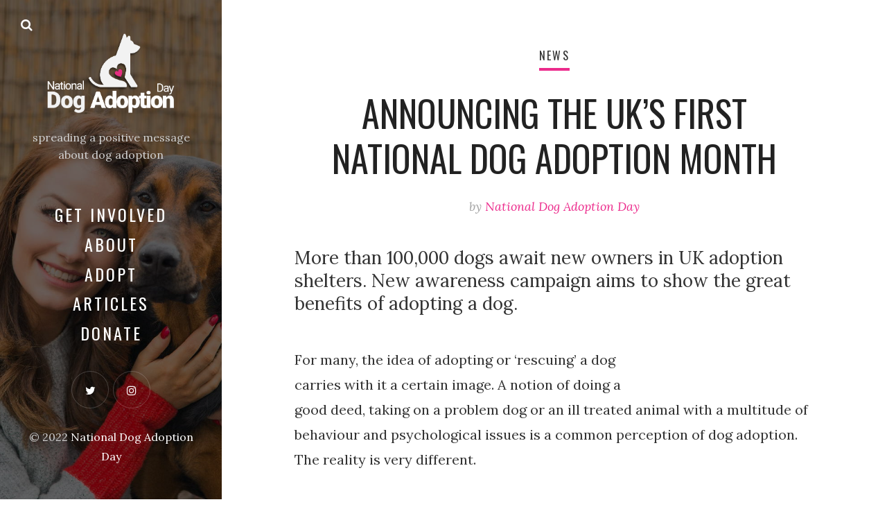

--- FILE ---
content_type: text/html; charset=UTF-8
request_url: https://www.dogadoptionday.co.uk/announcing-the-uks-first-national-dog-adoption-month/
body_size: 9178
content:
<!DOCTYPE html>
<html lang="en-GB">
<head>
<meta charset="UTF-8">
<meta name="viewport" content="width=device-width, initial-scale=1">
<link rel="profile" href="http://gmpg.org/xfn/11">
<title>Announcing The UK&#8217;s First National Dog Adoption Month &#x2d; National Dog Adoption Day</title>
<!-- The SEO Framework by Sybre Waaijer -->
<meta name="robots" content="max-snippet:-1,max-image-preview:standard,max-video-preview:-1" />
<meta name="description" content="More than 100,000 dogs await new owners in UK adoption shelters. New awareness campaign aims to show the great benefits of adopting a dog. For many&#8230;" />
<meta property="og:image" content="http://adverts.k9media.net/creative/ndam/NDAM-250x250.jpg" />
<meta property="og:locale" content="en_GB" />
<meta property="og:type" content="article" />
<meta property="og:title" content="Announcing The UK&#8217;s First National Dog Adoption Month" />
<meta property="og:description" content="More than 100,000 dogs await new owners in UK adoption shelters. New awareness campaign aims to show the great benefits of adopting a dog. For many, the idea of adopting or &#039;rescuing&#039;" />
<meta property="og:url" content="https://www.dogadoptionday.co.uk/announcing-the-uks-first-national-dog-adoption-month/" />
<meta property="og:site_name" content="National Dog Adoption Day" />
<meta property="og:updated_time" content="2008-07-28T13:12+00:00" />
<meta property="article:published_time" content="2008-07-28T13:12+00:00" />
<meta property="article:modified_time" content="2008-07-28T13:12+00:00" />
<meta name="twitter:card" content="summary_large_image" />
<meta name="twitter:title" content="Announcing The UK&#8217;s First National Dog Adoption Month" />
<meta name="twitter:description" content="More than 100,000 dogs await new owners in UK adoption shelters. New awareness campaign aims to show the great benefits of adopting a dog. For many, the idea of adopting or &#039;rescuing&#039;" />
<meta name="twitter:image" content="http://adverts.k9media.net/creative/ndam/NDAM-250x250.jpg" />
<link rel="canonical" href="https://www.dogadoptionday.co.uk/announcing-the-uks-first-national-dog-adoption-month/" />
<script type="application/ld+json">{"@context":"https://schema.org","@type":"BreadcrumbList","itemListElement":[{"@type":"ListItem","position":1,"item":{"@id":"https://www.dogadoptionday.co.uk/","name":"National Dog Adoption Day"}},{"@type":"ListItem","position":2,"item":{"@id":"https://www.dogadoptionday.co.uk/category/dog-adoption-month-news/","name":"News"}},{"@type":"ListItem","position":3,"item":{"@id":"https://www.dogadoptionday.co.uk/announcing-the-uks-first-national-dog-adoption-month/","name":"Announcing The UK&#8217;s First National Dog Adoption Month"}}]}</script>
<!-- / The SEO Framework by Sybre Waaijer | 10.86ms meta | 20.27ms boot -->
<link rel='dns-prefetch' href='//fonts.googleapis.com' />
<link rel="alternate" type="application/rss+xml" title="National Dog Adoption Day &raquo; Feed" href="https://www.dogadoptionday.co.uk/feed/" />
<link rel="alternate" type="application/rss+xml" title="National Dog Adoption Day &raquo; Comments Feed" href="https://www.dogadoptionday.co.uk/comments/feed/" />
<link rel="alternate" type="application/rss+xml" title="National Dog Adoption Day &raquo; Announcing The UK&#8217;s First National Dog Adoption Month Comments Feed" href="https://www.dogadoptionday.co.uk/announcing-the-uks-first-national-dog-adoption-month/feed/" />
<!-- <link rel='stylesheet' id='wp-block-library-css'  href='https://www.dogadoptionday.co.uk/wp-includes/css/dist/block-library/style.min.css?ver=5.9' type='text/css' media='all' /> -->
<link rel="stylesheet" type="text/css" href="//www.dogadoptionday.co.uk/wp-content/cache/wpfc-minified/99ml1nn1/5ukl4.css" media="all"/>
<style id='wp-block-library-theme-inline-css' type='text/css'>
.wp-block-audio figcaption{color:#555;font-size:13px;text-align:center}.is-dark-theme .wp-block-audio figcaption{color:hsla(0,0%,100%,.65)}.wp-block-code>code{font-family:Menlo,Consolas,monaco,monospace;color:#1e1e1e;padding:.8em 1em;border:1px solid #ddd;border-radius:4px}.wp-block-embed figcaption{color:#555;font-size:13px;text-align:center}.is-dark-theme .wp-block-embed figcaption{color:hsla(0,0%,100%,.65)}.blocks-gallery-caption{color:#555;font-size:13px;text-align:center}.is-dark-theme .blocks-gallery-caption{color:hsla(0,0%,100%,.65)}.wp-block-image figcaption{color:#555;font-size:13px;text-align:center}.is-dark-theme .wp-block-image figcaption{color:hsla(0,0%,100%,.65)}.wp-block-pullquote{border-top:4px solid;border-bottom:4px solid;margin-bottom:1.75em;color:currentColor}.wp-block-pullquote__citation,.wp-block-pullquote cite,.wp-block-pullquote footer{color:currentColor;text-transform:uppercase;font-size:.8125em;font-style:normal}.wp-block-quote{border-left:.25em solid;margin:0 0 1.75em;padding-left:1em}.wp-block-quote cite,.wp-block-quote footer{color:currentColor;font-size:.8125em;position:relative;font-style:normal}.wp-block-quote.has-text-align-right{border-left:none;border-right:.25em solid;padding-left:0;padding-right:1em}.wp-block-quote.has-text-align-center{border:none;padding-left:0}.wp-block-quote.is-large,.wp-block-quote.is-style-large,.wp-block-quote.is-style-plain{border:none}.wp-block-search .wp-block-search__label{font-weight:700}.wp-block-group:where(.has-background){padding:1.25em 2.375em}.wp-block-separator{border:none;border-bottom:2px solid;margin-left:auto;margin-right:auto;opacity:.4}.wp-block-separator:not(.is-style-wide):not(.is-style-dots){width:100px}.wp-block-separator.has-background:not(.is-style-dots){border-bottom:none;height:1px}.wp-block-separator.has-background:not(.is-style-wide):not(.is-style-dots){height:2px}.wp-block-table thead{border-bottom:3px solid}.wp-block-table tfoot{border-top:3px solid}.wp-block-table td,.wp-block-table th{padding:.5em;border:1px solid;word-break:normal}.wp-block-table figcaption{color:#555;font-size:13px;text-align:center}.is-dark-theme .wp-block-table figcaption{color:hsla(0,0%,100%,.65)}.wp-block-video figcaption{color:#555;font-size:13px;text-align:center}.is-dark-theme .wp-block-video figcaption{color:hsla(0,0%,100%,.65)}.wp-block-template-part.has-background{padding:1.25em 2.375em;margin-top:0;margin-bottom:0}
</style>
<style id='global-styles-inline-css' type='text/css'>
body{--wp--preset--color--black: #000000;--wp--preset--color--cyan-bluish-gray: #abb8c3;--wp--preset--color--white: #ffffff;--wp--preset--color--pale-pink: #f78da7;--wp--preset--color--vivid-red: #cf2e2e;--wp--preset--color--luminous-vivid-orange: #ff6900;--wp--preset--color--luminous-vivid-amber: #fcb900;--wp--preset--color--light-green-cyan: #7bdcb5;--wp--preset--color--vivid-green-cyan: #00d084;--wp--preset--color--pale-cyan-blue: #8ed1fc;--wp--preset--color--vivid-cyan-blue: #0693e3;--wp--preset--color--vivid-purple: #9b51e0;--wp--preset--gradient--vivid-cyan-blue-to-vivid-purple: linear-gradient(135deg,rgba(6,147,227,1) 0%,rgb(155,81,224) 100%);--wp--preset--gradient--light-green-cyan-to-vivid-green-cyan: linear-gradient(135deg,rgb(122,220,180) 0%,rgb(0,208,130) 100%);--wp--preset--gradient--luminous-vivid-amber-to-luminous-vivid-orange: linear-gradient(135deg,rgba(252,185,0,1) 0%,rgba(255,105,0,1) 100%);--wp--preset--gradient--luminous-vivid-orange-to-vivid-red: linear-gradient(135deg,rgba(255,105,0,1) 0%,rgb(207,46,46) 100%);--wp--preset--gradient--very-light-gray-to-cyan-bluish-gray: linear-gradient(135deg,rgb(238,238,238) 0%,rgb(169,184,195) 100%);--wp--preset--gradient--cool-to-warm-spectrum: linear-gradient(135deg,rgb(74,234,220) 0%,rgb(151,120,209) 20%,rgb(207,42,186) 40%,rgb(238,44,130) 60%,rgb(251,105,98) 80%,rgb(254,248,76) 100%);--wp--preset--gradient--blush-light-purple: linear-gradient(135deg,rgb(255,206,236) 0%,rgb(152,150,240) 100%);--wp--preset--gradient--blush-bordeaux: linear-gradient(135deg,rgb(254,205,165) 0%,rgb(254,45,45) 50%,rgb(107,0,62) 100%);--wp--preset--gradient--luminous-dusk: linear-gradient(135deg,rgb(255,203,112) 0%,rgb(199,81,192) 50%,rgb(65,88,208) 100%);--wp--preset--gradient--pale-ocean: linear-gradient(135deg,rgb(255,245,203) 0%,rgb(182,227,212) 50%,rgb(51,167,181) 100%);--wp--preset--gradient--electric-grass: linear-gradient(135deg,rgb(202,248,128) 0%,rgb(113,206,126) 100%);--wp--preset--gradient--midnight: linear-gradient(135deg,rgb(2,3,129) 0%,rgb(40,116,252) 100%);--wp--preset--duotone--dark-grayscale: url('#wp-duotone-dark-grayscale');--wp--preset--duotone--grayscale: url('#wp-duotone-grayscale');--wp--preset--duotone--purple-yellow: url('#wp-duotone-purple-yellow');--wp--preset--duotone--blue-red: url('#wp-duotone-blue-red');--wp--preset--duotone--midnight: url('#wp-duotone-midnight');--wp--preset--duotone--magenta-yellow: url('#wp-duotone-magenta-yellow');--wp--preset--duotone--purple-green: url('#wp-duotone-purple-green');--wp--preset--duotone--blue-orange: url('#wp-duotone-blue-orange');--wp--preset--font-size--small: 13px;--wp--preset--font-size--medium: 20px;--wp--preset--font-size--large: 36px;--wp--preset--font-size--x-large: 42px;}.has-black-color{color: var(--wp--preset--color--black) !important;}.has-cyan-bluish-gray-color{color: var(--wp--preset--color--cyan-bluish-gray) !important;}.has-white-color{color: var(--wp--preset--color--white) !important;}.has-pale-pink-color{color: var(--wp--preset--color--pale-pink) !important;}.has-vivid-red-color{color: var(--wp--preset--color--vivid-red) !important;}.has-luminous-vivid-orange-color{color: var(--wp--preset--color--luminous-vivid-orange) !important;}.has-luminous-vivid-amber-color{color: var(--wp--preset--color--luminous-vivid-amber) !important;}.has-light-green-cyan-color{color: var(--wp--preset--color--light-green-cyan) !important;}.has-vivid-green-cyan-color{color: var(--wp--preset--color--vivid-green-cyan) !important;}.has-pale-cyan-blue-color{color: var(--wp--preset--color--pale-cyan-blue) !important;}.has-vivid-cyan-blue-color{color: var(--wp--preset--color--vivid-cyan-blue) !important;}.has-vivid-purple-color{color: var(--wp--preset--color--vivid-purple) !important;}.has-black-background-color{background-color: var(--wp--preset--color--black) !important;}.has-cyan-bluish-gray-background-color{background-color: var(--wp--preset--color--cyan-bluish-gray) !important;}.has-white-background-color{background-color: var(--wp--preset--color--white) !important;}.has-pale-pink-background-color{background-color: var(--wp--preset--color--pale-pink) !important;}.has-vivid-red-background-color{background-color: var(--wp--preset--color--vivid-red) !important;}.has-luminous-vivid-orange-background-color{background-color: var(--wp--preset--color--luminous-vivid-orange) !important;}.has-luminous-vivid-amber-background-color{background-color: var(--wp--preset--color--luminous-vivid-amber) !important;}.has-light-green-cyan-background-color{background-color: var(--wp--preset--color--light-green-cyan) !important;}.has-vivid-green-cyan-background-color{background-color: var(--wp--preset--color--vivid-green-cyan) !important;}.has-pale-cyan-blue-background-color{background-color: var(--wp--preset--color--pale-cyan-blue) !important;}.has-vivid-cyan-blue-background-color{background-color: var(--wp--preset--color--vivid-cyan-blue) !important;}.has-vivid-purple-background-color{background-color: var(--wp--preset--color--vivid-purple) !important;}.has-black-border-color{border-color: var(--wp--preset--color--black) !important;}.has-cyan-bluish-gray-border-color{border-color: var(--wp--preset--color--cyan-bluish-gray) !important;}.has-white-border-color{border-color: var(--wp--preset--color--white) !important;}.has-pale-pink-border-color{border-color: var(--wp--preset--color--pale-pink) !important;}.has-vivid-red-border-color{border-color: var(--wp--preset--color--vivid-red) !important;}.has-luminous-vivid-orange-border-color{border-color: var(--wp--preset--color--luminous-vivid-orange) !important;}.has-luminous-vivid-amber-border-color{border-color: var(--wp--preset--color--luminous-vivid-amber) !important;}.has-light-green-cyan-border-color{border-color: var(--wp--preset--color--light-green-cyan) !important;}.has-vivid-green-cyan-border-color{border-color: var(--wp--preset--color--vivid-green-cyan) !important;}.has-pale-cyan-blue-border-color{border-color: var(--wp--preset--color--pale-cyan-blue) !important;}.has-vivid-cyan-blue-border-color{border-color: var(--wp--preset--color--vivid-cyan-blue) !important;}.has-vivid-purple-border-color{border-color: var(--wp--preset--color--vivid-purple) !important;}.has-vivid-cyan-blue-to-vivid-purple-gradient-background{background: var(--wp--preset--gradient--vivid-cyan-blue-to-vivid-purple) !important;}.has-light-green-cyan-to-vivid-green-cyan-gradient-background{background: var(--wp--preset--gradient--light-green-cyan-to-vivid-green-cyan) !important;}.has-luminous-vivid-amber-to-luminous-vivid-orange-gradient-background{background: var(--wp--preset--gradient--luminous-vivid-amber-to-luminous-vivid-orange) !important;}.has-luminous-vivid-orange-to-vivid-red-gradient-background{background: var(--wp--preset--gradient--luminous-vivid-orange-to-vivid-red) !important;}.has-very-light-gray-to-cyan-bluish-gray-gradient-background{background: var(--wp--preset--gradient--very-light-gray-to-cyan-bluish-gray) !important;}.has-cool-to-warm-spectrum-gradient-background{background: var(--wp--preset--gradient--cool-to-warm-spectrum) !important;}.has-blush-light-purple-gradient-background{background: var(--wp--preset--gradient--blush-light-purple) !important;}.has-blush-bordeaux-gradient-background{background: var(--wp--preset--gradient--blush-bordeaux) !important;}.has-luminous-dusk-gradient-background{background: var(--wp--preset--gradient--luminous-dusk) !important;}.has-pale-ocean-gradient-background{background: var(--wp--preset--gradient--pale-ocean) !important;}.has-electric-grass-gradient-background{background: var(--wp--preset--gradient--electric-grass) !important;}.has-midnight-gradient-background{background: var(--wp--preset--gradient--midnight) !important;}.has-small-font-size{font-size: var(--wp--preset--font-size--small) !important;}.has-medium-font-size{font-size: var(--wp--preset--font-size--medium) !important;}.has-large-font-size{font-size: var(--wp--preset--font-size--large) !important;}.has-x-large-font-size{font-size: var(--wp--preset--font-size--x-large) !important;}
</style>
<!-- <link rel='stylesheet' id='ssb-front-css-css'  href='https://www.dogadoptionday.co.uk/wp-content/plugins/simple-social-buttons/assets/css/front.css?ver=3.2.4' type='text/css' media='all' /> -->
<link rel="stylesheet" type="text/css" href="//www.dogadoptionday.co.uk/wp-content/cache/wpfc-minified/8kb7qc00/5ukl4.css" media="all"/>
<link rel='stylesheet' id='weeland-fonts-css'  href='//fonts.googleapis.com/css?family=Lora%3A400%2C400italic%2C700%2C700italic%7COswald%3A400%2C600&#038;ver=1.4#038;subset=latin%2Clatin-ext' type='text/css' media='all' />
<!-- <link rel='stylesheet' id='font-awesome-css'  href='https://www.dogadoptionday.co.uk/wp-content/themes/petbuzz/assets/css/font-awesome.min.css?ver=4.7.0' type='text/css' media='all' /> -->
<!-- <link rel='stylesheet' id='weeland-style-css'  href='https://www.dogadoptionday.co.uk/wp-content/themes/petbuzz/style.css?ver=1.4' type='text/css' media='all' /> -->
<link rel="stylesheet" type="text/css" href="//www.dogadoptionday.co.uk/wp-content/cache/wpfc-minified/druwzf83/5ukkt.css" media="all"/>
<style id='weeland-style-inline-css' type='text/css'>
.has-sidebar-image .sidebar:before{
opacity: 0.55;
}
.page-content a,
.taxonomy-description a,
.post-meta a,
.entry-content a:not(.wp-block-button__link),
.author-description a,
.logged-in-as a,
.comment-content a,
.comment-edit-link,
.comment-navigation a,
.textwidget a,
.site-info a {
color: #ec2b8c;
}
button,
input[type="button"],
input[type="reset"],
input[type="submit"] {
background-color: #ec2b8c;
}
.cat-links a {
border-bottom-color: #ec2b8c;
}
.page-numbers:hover, 
.page-numbers.current {
background: #ec2b8c;
}
.sidebar {
background-image: url( https://www.dogadoptionday.co.uk/wp-content/uploads/2021/03/ndad-jess.jpg )
}
.post-navigation .nav-previous { 
background-image: url(); 
}
.post-navigation .nav-previous .post-title, 
.post-navigation .nav-previous a:hover .post-title { 
color: #fff; 
}
.post-navigation .nav-previous .nav-meta {
color: #fff;
border-color: rgba(255,255,255,0.3);
}
.post-navigation .nav-previous .nav-meta:hover {
border-color: rgba(255,255,255,0.35);
}
.post-navigation .nav-previous:before { 
background-color: rgba(0, 0, 0, 0.4); 
}
.post-navigation .nav-previous:hover:before { 
background-color: rgba(0, 0, 0, 0.8); 
}
.post-navigation .nav-next { 
background-image: url(); 
}
.post-navigation .nav-next .post-title, 
.post-navigation .nav-next a:hover .post-title { 
color: #fff; 
}
.post-navigation .nav-next .nav-meta {
color: #fff;
border-color: rgba(255,255,255,0.3);
}
.post-navigation .nav-next .nav-meta:hover {
border-color: rgba(255,255,255,0.35);
}
.post-navigation .nav-next:before { 
background-color: rgba(0, 0, 0, 0.4); 
}
.post-navigation .nav-next:hover:before { 
background-color: rgba(0, 0, 0, 0.8); 
}
</style>
<script src='//www.dogadoptionday.co.uk/wp-content/cache/wpfc-minified/ldb8ecmx/5ukl4.js' type="text/javascript"></script>
<!-- <script type='text/javascript' src='https://www.dogadoptionday.co.uk/wp-includes/js/jquery/jquery.min.js?ver=3.6.0' id='jquery-core-js'></script> -->
<!-- <script type='text/javascript' src='https://www.dogadoptionday.co.uk/wp-includes/js/jquery/jquery-migrate.min.js?ver=3.3.2' id='jquery-migrate-js'></script> -->
<script type='text/javascript' id='ssb-front-js-js-extra'>
/* <![CDATA[ */
var SSB = {"ajax_url":"https:\/\/www.dogadoptionday.co.uk\/wp-admin\/admin-ajax.php","fb_share_nonce":"e8f66ba401"};
/* ]]> */
</script>
<script src='//www.dogadoptionday.co.uk/wp-content/cache/wpfc-minified/d7zgwn1t/5ukl4.js' type="text/javascript"></script>
<!-- <script type='text/javascript' src='https://www.dogadoptionday.co.uk/wp-content/plugins/simple-social-buttons/assets/js/front.js?ver=3.2.4' id='ssb-front-js-js'></script> -->
<link rel="https://api.w.org/" href="https://www.dogadoptionday.co.uk/wp-json/" /><link rel="alternate" type="application/json" href="https://www.dogadoptionday.co.uk/wp-json/wp/v2/posts/20" /><link rel="EditURI" type="application/rsd+xml" title="RSD" href="https://www.dogadoptionday.co.uk/xmlrpc.php?rsd" />
<link rel="wlwmanifest" type="application/wlwmanifest+xml" href="https://www.dogadoptionday.co.uk/wp-includes/wlwmanifest.xml" /> 
<link rel="alternate" type="application/json+oembed" href="https://www.dogadoptionday.co.uk/wp-json/oembed/1.0/embed?url=https%3A%2F%2Fwww.dogadoptionday.co.uk%2Fannouncing-the-uks-first-national-dog-adoption-month%2F" />
<link rel="alternate" type="text/xml+oembed" href="https://www.dogadoptionday.co.uk/wp-json/oembed/1.0/embed?url=https%3A%2F%2Fwww.dogadoptionday.co.uk%2Fannouncing-the-uks-first-national-dog-adoption-month%2F&#038;format=xml" />
<style media="screen">
.simplesocialbuttons.simplesocialbuttons_inline .ssb-fb-like {
margin: ;
}
/*inline margin*/
.simplesocialbuttons.simplesocialbuttons_inline.simplesocial-flat-button-border button{
margin: ;
}
/*margin-digbar*/
</style>
<!-- Open Graph Meta Tags generated by Simple Social Buttons 3.2.4 -->
<meta property="og:title" content="Announcing The UK&#8217;s First National Dog Adoption Month - National Dog Adoption Day" />
<meta property="og:description" content="More than 100,000 dogs await new owners in UK adoption shelters. New awareness campaign aims to show the great benefits of adopting a dog.
For many, the idea of adopting or 'rescuing' a dog carries with it a certain image. A notion of doing a good deed, taking on a problem dog or an ill treated animal with a multitude of" />
<meta property="og:url" content="https://www.dogadoptionday.co.uk/announcing-the-uks-first-national-dog-adoption-month/" />
<meta property="og:site_name" content="National Dog Adoption Day" />
<meta property="og:image" content="" />
<meta name="twitter:card" content="summary_large_image" />
<meta name="twitter:description" content="More than 100,000 dogs await new owners in UK adoption shelters. New awareness campaign aims to show the great benefits of adopting a dog.
For many, the idea of adopting or 'rescuing' a dog carries with it a certain image. A notion of doing a good deed, taking on a problem dog or an ill treated animal with a multitude of" />
<meta name="twitter:title" content="Announcing The UK&#8217;s First National Dog Adoption Month - National Dog Adoption Day" />
<meta property="twitter:image" content="" />
<link rel="icon" href="https://www.dogadoptionday.co.uk/wp-content/uploads/2021/03/ndad-icon-150x150.png" sizes="32x32" />
<link rel="icon" href="https://www.dogadoptionday.co.uk/wp-content/uploads/2021/03/ndad-icon.png" sizes="192x192" />
<link rel="apple-touch-icon" href="https://www.dogadoptionday.co.uk/wp-content/uploads/2021/03/ndad-icon.png" />
<meta name="msapplication-TileImage" content="https://www.dogadoptionday.co.uk/wp-content/uploads/2021/03/ndad-icon.png" />
<style type="text/css" id="wp-custom-css">
.entry-content p:first-child {
color:fff;
line-height: 1.3em;
font-size:1.3em;
font-weight: 400;
}
a.button.wide {
font: inherit;  
display: block;
color: white;
text-align: center;
background-color: #ec2b8c;
padding: 1.3em;
font-size: 1.3em;
width: 100%;
}
.button.wide:hover {
background-color: ghostwhite;
color: white;
text-decoration: none;
}
blockquote {
color: #363a60;
background: #fafbfc;
padding: 26px 26px 26px 26px;
line-height: 30px;
margin: 30px 0;
border: 1px solid #dfe1e6;
text-align: center;
box-sizing: border-box;
position: relative;
}
</style>
<!-- Global site tag (gtag.js) - Google Analytics -->
<script async src="https://www.googletagmanager.com/gtag/js?id=G-7LHNDLSETP"></script>
<script>
window.dataLayer = window.dataLayer || [];
function gtag(){dataLayer.push(arguments);}
gtag('js', new Date());
gtag('config', 'G-7LHNDLSETP');
</script></head>
<body class="post-template-default single single-post postid-20 single-format-standard wp-custom-logo wp-embed-responsive has-sidebar-image">
<div id="page" class="hfeed site">
<div id="search-modal" class="search-modal">
<form method="get" class="search-form" action="https://www.dogadoptionday.co.uk/">
<div class="search-wrap">
<label>
<input type="search" class="search-field" placeholder="Search&hellip;" value="" name="s" title="Search for:" />
</label>
<button type="submit" class="search-submit"><i class="fa fa-search"></i></button>
</div>
</form>      <a href="#" id="close-search-modal" class="close-search-modal"><i class="fa fa-close"></i></a>
</div>
<nav id="mobile-navigation" class="mobile-navigation site-navigation"><div class="menu-container"><ul id="menu-main-menu" class="nav-menu"><li id="menu-item-650" class="menu-item menu-item-type-post_type menu-item-object-page menu-item-650"><a href="https://www.dogadoptionday.co.uk/get-involved/">Get Involved</a></li><li id="menu-item-648" class="menu-item menu-item-type-post_type menu-item-object-page menu-item-648"><a href="https://www.dogadoptionday.co.uk/about/">About</a></li><li id="menu-item-649" class="menu-item menu-item-type-post_type menu-item-object-page menu-item-649"><a href="https://www.dogadoptionday.co.uk/dogs-for-adoption/">Adopt</a></li><li id="menu-item-539" class="menu-item menu-item-type-taxonomy menu-item-object-category menu-item-539"><a href="https://www.dogadoptionday.co.uk/category/advice/">Articles</a></li><li id="menu-item-8" class="menu-item menu-item-type-custom menu-item-object-custom menu-item-8"><a href="/donate/">Donate</a></li></ul></div> 
<form method="get" class="search-form" action="https://www.dogadoptionday.co.uk/">
<div class="search-wrap">
<label>
<input type="search" class="search-field" placeholder="Search&hellip;" value="" name="s" title="Search for:" />
</label>
<button type="submit" class="search-submit"><i class="fa fa-search"></i></button>
</div>
</form></nav>
<div id="sidebar" class="sidebar">
<div class="sidebar-inner">
<div class="toggle-buttons">
<a href="#" id="nav-toggle" class="nav-toggle"><i class="menu-icon"></i></a>
</div>
<a href="#" id="search-toggle" class="search-toggle"><i class="fa fa-search"></i></a>
<header class="sidebar-header">
<div class="site-identity">
<a href="https://www.dogadoptionday.co.uk/" class="custom-logo-link" rel="home"><img width="603" height="355" src="https://www.dogadoptionday.co.uk/wp-content/uploads/2021/03/ndad-exp3.png" class="custom-logo" alt="National Dog Adoption Day" srcset="https://www.dogadoptionday.co.uk/wp-content/uploads/2021/03/ndad-exp3.png 603w, https://www.dogadoptionday.co.uk/wp-content/uploads/2021/03/ndad-exp3-300x177.png 300w, https://www.dogadoptionday.co.uk/wp-content/uploads/2021/03/ndad-exp3-550x324.png 550w" sizes="(max-width: 603px) 100vw, 603px" /></a><div class="tagline">spreading a positive message about dog adoption</div>          </div>
</header>
<nav id="primary-navigation" class="primary-navigation site-navigation"><div class="menu-container"><ul id="menu-main-menu-1" class="nav-menu"><li class="menu-item menu-item-type-post_type menu-item-object-page menu-item-650"><a href="https://www.dogadoptionday.co.uk/get-involved/">Get Involved</a></li><li class="menu-item menu-item-type-post_type menu-item-object-page menu-item-648"><a href="https://www.dogadoptionday.co.uk/about/">About</a></li><li class="menu-item menu-item-type-post_type menu-item-object-page menu-item-649"><a href="https://www.dogadoptionday.co.uk/dogs-for-adoption/">Adopt</a></li><li class="menu-item menu-item-type-taxonomy menu-item-object-category menu-item-539"><a href="https://www.dogadoptionday.co.uk/category/advice/">Articles</a></li><li class="menu-item menu-item-type-custom menu-item-object-custom menu-item-8"><a href="/donate/">Donate</a></li></ul></div></nav>
<footer class="sidebar-footer">
<ul class="social-profiles"><li><a href="https://twitter.com/dogadoptionday" class="twitter" target="_blank"><i class="fa fa-twitter"></i></a></li><li><a href="https://www.instagram.com/explore/tags/nationaldogadoptionday/" class="instagram" target="_blank"><i class="fa fa-instagram"></i></a></li></ul>          <div class="site-copyright">&copy; 2022 <a href="https://www.dogadoptionday.co.uk/">National Dog Adoption Day</a></div>        </footer>
</div>
</div>
<div id="content" class="site-content">
<div id="primary" class="content-area">
<main id="main" class="site-main">
<article id="post-20" class="post-20 post type-post status-publish format-standard has-post-thumbnail hentry category-dog-adoption-month-news">
<div class="content-container">
<header class="entry-header">
<div class="cat-links"><a href="https://www.dogadoptionday.co.uk/category/dog-adoption-month-news/" rel="category tag">News</a></div><h1 class="entry-title">Announcing The UK&#8217;s First National Dog Adoption Month</h1><div class="entry-meta"><span class="byline author vcard post-meta">by <a class="url fn" href="https://www.dogadoptionday.co.uk/author/admin/">National Dog Adoption Day</a></span></div>    </header><!-- .entry-header -->
<div class="post-thumbnail">
</div><!-- .post-thumbnail -->
<div class="entry-content">
<p>More than 100,000 dogs await new owners in UK adoption shelters. New awareness campaign aims to show the great benefits of adopting a dog.</p>
<p><img loading="lazy" class="alignright" style="float: right; margin-left: 3px; margin-right: 3px;" src="http://adverts.k9media.net/creative/ndam/NDAM-250x250.jpg" alt="" width="250" height="250" /></p>
<p>For many, the idea of adopting or &#8216;rescuing&#8217; a dog carries with it a certain image. A notion of doing a good deed, taking on a problem dog or an ill treated animal with a multitude of behaviour and psychological issues is a common perception of dog adoption. The reality is very different.</p>
<p>Dogs end up in adoption shelters for a wide variety of reasons such as former owners no longer having the finances to keep a dog, ill health or death of previous owner or a major change of circumstance. Within the UK animal welfare system are literally tens of thousands of dogs who would &#8211; and indeed do &#8211; make superb, lifelong family pets. In fact, choosing a dog from a shelter has many advantages over and above buying a puppy. For one, new owners can often get a great appreciation of the dog&#8217;s personality, likes and dislikes. Secondly, adopting a dog enables owner to hone their selection criteria to ensure they are taking home the perfect dog for their lifestyle. One of the major reasons why dogs actually end up in a shelter is because people often select the wrong dog for their particular lifestyle. Any dog adoption centre will work hard to avoid this happening so owners and dogs are very carefully matched.</p>
<p>National Dog Adoption Month is an initiative run in conjunction with the UK dog adoption website DogsBlog.com and D.A.P, which is a pheromone product that de-stresses dogs who may be in a period of transition. One of the common reasons owners turn their dogs into shelters is because they are not prepared for dogs who get unsettled when being left alone. National Dog Adoption Month is as much about preventing more dogs going into shelters in avoidable circumstances as it is getting more dogs out of shelters and in to new, loving, permanent homes.</p>
<p>During the month of August, National Dog Adoption Month is promoting one very simple, very important message: &#8216;Dogs in rescue shelters are not damaged goods. They are normal, happy, fun filled dogs who simply need a new home with a new family&#8217;.</p>
<p>The campaign aims to completely dispel the myth that &#8216;rescue&#8217; dogs need pity or sympathy. Or that dogs in shelters are somehow there due to problems in their makeup, physical or emotional. The national dog adoption website www.dogsblog.com shows, clearly, that adoption centres are full, literally to bursting point, with all manner of different dogs of different backgrounds of various personality types. National Dog Adoption Month aims to prove to all would-be dog owners that the dog of their dreams is in an adoption shelter somwhere. All they need to do is look.</p>
<p>Adopting a dog is a concept supported by a growing list of celebrities. UK artist Lilly Allen is about to adopt a dog from Battersea dogs home, George Michael, John Barrowman, Geri Haliwell and Drew Barrymore are just some of the stars who have adopted a dog. Even US presidential candidate Barack Obama is being encouraged to adopt having promised his family a new dog regardless of whether he wins the presidential race or not.</p>
<p>Throughout the month of August there will be a number of dog adoption success stories, local fundraisers/open days held by rescue shelters and various events designed to promote the benefit of adopting a dog.</p>
<hr />
<p><strong>The aims of National Dog Adoption Month:</strong></p>
<p>* To promote the concept of adopting a dog from a UK shelter<br />
* To encourage and advise people on how to adopt a dog<br />
* To provide information on caring for a dog responsibly<br />
* To raise the profile of rescue organisations within local communities<br />
* To promote the vast benefits and advantages of adopting a dog<br />
* To advise on how to overcome common behavioural problems that often lead to dogs being rehomed</p>
<p><strong id="o1mu">Information and Resources for Anyone Considering Adopting a Dog:</strong><br id="xirh0" /><br id="o1mu0" /><a href="http://www.dogadoptionmonth.co.uk/advice ">www.dogadoptionmonth.co.uk/advice </a><br id="nd7-" /><br id="nd7-0" /><strong id="nd7-1">Promotional Graphics:</strong><br id="mqst" /><br id="mqst0" />Promotional posters and graphics such as the one below can be downloaded and used throughout August by visiting:<br id="h21b" /><br id="h21b0" /><a href="http://www.dogadoptionmonth.co.uk/getinvolved/">www.dogadoptionmonth.co.uk/getinvolved/</a></p>
<div class="simplesocialbuttons simplesocial-flat-button-border simplesocialbuttons_inline simplesocialbuttons-align-left post-20 post  simplesocialbuttons-inline-no-animation">
<button class="simplesocial-fb-share" target="_blank" data-href="https://www.facebook.com/sharer/sharer.php?u=https://www.dogadoptionday.co.uk/announcing-the-uks-first-national-dog-adoption-month/" onclick="javascript:window.open(this.dataset.href, '', 'menubar=no,toolbar=no,resizable=yes,scrollbars=yes,height=600,width=600');return false;"><span class="simplesocialtxt">Facebook </span> </button>
<button class="simplesocial-twt-share" data-href="https://twitter.com/share?text=Announcing+The+UK%E2%80%99s+First+National+Dog+Adoption+Month&url=https://www.dogadoptionday.co.uk/announcing-the-uks-first-national-dog-adoption-month/" rel="nofollow" onclick="javascript:window.open(this.dataset.href, '', 'menubar=no,toolbar=no,resizable=yes,scrollbars=yes,height=600,width=600');return false;"><span class="simplesocialtxt">Twitter</span> </button>
<button rel="nofollow" class="simplesocial-pinterest-share" onclick="var e=document.createElement('script');e.setAttribute('type','text/javascript');e.setAttribute('charset','UTF-8');e.setAttribute('src','//assets.pinterest.com/js/pinmarklet.js?r='+Math.random()*99999999);document.body.appendChild(e);return false;" ><span class="simplesocialtxt">Pinterest</span></button>
</div>
</div><!-- .entry-content -->
</div>
</article><!-- #post-## -->
<div class="entry-related-posts"><div class="content-container"><h3 class="section-title related-posts-title">You might also like</h3><div class="related-posts">      <div class="related-post has-post-thumbnail">
<a href="https://www.dogadoptionday.co.uk/dog-adoption-myths-busted/" class="post-thumbnail" rel="bookmark" title="Dog Adoption Myths BUSTED!">
</a>
<div class="related-post-content">
<a href="https://www.dogadoptionday.co.uk/dog-adoption-myths-busted/" rel="bookmark" title="Dog Adoption Myths BUSTED!">Dog Adoption Myths BUSTED!</a>
<div class="post-meta">October 1, 2014</div>        </div>
</div>
<div class="related-post has-post-thumbnail">
<a href="https://www.dogadoptionday.co.uk/thinking-about-adopting-a-rescue-dog/" class="post-thumbnail" rel="bookmark" title="Thinking About Adopting a Rescue Dog?">
</a>
<div class="related-post-content">
<a href="https://www.dogadoptionday.co.uk/thinking-about-adopting-a-rescue-dog/" rel="bookmark" title="Thinking About Adopting a Rescue Dog?">Thinking About Adopting a Rescue Dog?</a>
<div class="post-meta">June 22, 2008</div>        </div>
</div>
<div class="related-post has-post-thumbnail">
<a href="https://www.dogadoptionday.co.uk/rescue-dog-takes-up-career-in-the-police/" class="post-thumbnail" rel="bookmark" title="Rescue Dog Takes up Career in the Police">
</a>
<div class="related-post-content">
<a href="https://www.dogadoptionday.co.uk/rescue-dog-takes-up-career-in-the-police/" rel="bookmark" title="Rescue Dog Takes up Career in the Police">Rescue Dog Takes up Career in the Police</a>
<div class="post-meta">July 10, 2008</div>        </div>
</div>
</div></div></div>		</main><!-- .site-main -->
</div><!-- .content-area -->
      
<footer id="colophon" class="site-footer">
</footer>
</div><!-- .site-content --> 
</div><!-- #page -->
<svg xmlns="http://www.w3.org/2000/svg" viewBox="0 0 0 0" width="0" height="0" focusable="false" role="none" style="visibility: hidden; position: absolute; left: -9999px; overflow: hidden;" ><defs><filter id="wp-duotone-dark-grayscale"><feColorMatrix color-interpolation-filters="sRGB" type="matrix" values=" .299 .587 .114 0 0 .299 .587 .114 0 0 .299 .587 .114 0 0 .299 .587 .114 0 0 " /><feComponentTransfer color-interpolation-filters="sRGB" ><feFuncR type="table" tableValues="0 0.49803921568627" /><feFuncG type="table" tableValues="0 0.49803921568627" /><feFuncB type="table" tableValues="0 0.49803921568627" /><feFuncA type="table" tableValues="1 1" /></feComponentTransfer><feComposite in2="SourceGraphic" operator="in" /></filter></defs></svg><svg xmlns="http://www.w3.org/2000/svg" viewBox="0 0 0 0" width="0" height="0" focusable="false" role="none" style="visibility: hidden; position: absolute; left: -9999px; overflow: hidden;" ><defs><filter id="wp-duotone-grayscale"><feColorMatrix color-interpolation-filters="sRGB" type="matrix" values=" .299 .587 .114 0 0 .299 .587 .114 0 0 .299 .587 .114 0 0 .299 .587 .114 0 0 " /><feComponentTransfer color-interpolation-filters="sRGB" ><feFuncR type="table" tableValues="0 1" /><feFuncG type="table" tableValues="0 1" /><feFuncB type="table" tableValues="0 1" /><feFuncA type="table" tableValues="1 1" /></feComponentTransfer><feComposite in2="SourceGraphic" operator="in" /></filter></defs></svg><svg xmlns="http://www.w3.org/2000/svg" viewBox="0 0 0 0" width="0" height="0" focusable="false" role="none" style="visibility: hidden; position: absolute; left: -9999px; overflow: hidden;" ><defs><filter id="wp-duotone-purple-yellow"><feColorMatrix color-interpolation-filters="sRGB" type="matrix" values=" .299 .587 .114 0 0 .299 .587 .114 0 0 .299 .587 .114 0 0 .299 .587 .114 0 0 " /><feComponentTransfer color-interpolation-filters="sRGB" ><feFuncR type="table" tableValues="0.54901960784314 0.98823529411765" /><feFuncG type="table" tableValues="0 1" /><feFuncB type="table" tableValues="0.71764705882353 0.25490196078431" /><feFuncA type="table" tableValues="1 1" /></feComponentTransfer><feComposite in2="SourceGraphic" operator="in" /></filter></defs></svg><svg xmlns="http://www.w3.org/2000/svg" viewBox="0 0 0 0" width="0" height="0" focusable="false" role="none" style="visibility: hidden; position: absolute; left: -9999px; overflow: hidden;" ><defs><filter id="wp-duotone-blue-red"><feColorMatrix color-interpolation-filters="sRGB" type="matrix" values=" .299 .587 .114 0 0 .299 .587 .114 0 0 .299 .587 .114 0 0 .299 .587 .114 0 0 " /><feComponentTransfer color-interpolation-filters="sRGB" ><feFuncR type="table" tableValues="0 1" /><feFuncG type="table" tableValues="0 0.27843137254902" /><feFuncB type="table" tableValues="0.5921568627451 0.27843137254902" /><feFuncA type="table" tableValues="1 1" /></feComponentTransfer><feComposite in2="SourceGraphic" operator="in" /></filter></defs></svg><svg xmlns="http://www.w3.org/2000/svg" viewBox="0 0 0 0" width="0" height="0" focusable="false" role="none" style="visibility: hidden; position: absolute; left: -9999px; overflow: hidden;" ><defs><filter id="wp-duotone-midnight"><feColorMatrix color-interpolation-filters="sRGB" type="matrix" values=" .299 .587 .114 0 0 .299 .587 .114 0 0 .299 .587 .114 0 0 .299 .587 .114 0 0 " /><feComponentTransfer color-interpolation-filters="sRGB" ><feFuncR type="table" tableValues="0 0" /><feFuncG type="table" tableValues="0 0.64705882352941" /><feFuncB type="table" tableValues="0 1" /><feFuncA type="table" tableValues="1 1" /></feComponentTransfer><feComposite in2="SourceGraphic" operator="in" /></filter></defs></svg><svg xmlns="http://www.w3.org/2000/svg" viewBox="0 0 0 0" width="0" height="0" focusable="false" role="none" style="visibility: hidden; position: absolute; left: -9999px; overflow: hidden;" ><defs><filter id="wp-duotone-magenta-yellow"><feColorMatrix color-interpolation-filters="sRGB" type="matrix" values=" .299 .587 .114 0 0 .299 .587 .114 0 0 .299 .587 .114 0 0 .299 .587 .114 0 0 " /><feComponentTransfer color-interpolation-filters="sRGB" ><feFuncR type="table" tableValues="0.78039215686275 1" /><feFuncG type="table" tableValues="0 0.94901960784314" /><feFuncB type="table" tableValues="0.35294117647059 0.47058823529412" /><feFuncA type="table" tableValues="1 1" /></feComponentTransfer><feComposite in2="SourceGraphic" operator="in" /></filter></defs></svg><svg xmlns="http://www.w3.org/2000/svg" viewBox="0 0 0 0" width="0" height="0" focusable="false" role="none" style="visibility: hidden; position: absolute; left: -9999px; overflow: hidden;" ><defs><filter id="wp-duotone-purple-green"><feColorMatrix color-interpolation-filters="sRGB" type="matrix" values=" .299 .587 .114 0 0 .299 .587 .114 0 0 .299 .587 .114 0 0 .299 .587 .114 0 0 " /><feComponentTransfer color-interpolation-filters="sRGB" ><feFuncR type="table" tableValues="0.65098039215686 0.40392156862745" /><feFuncG type="table" tableValues="0 1" /><feFuncB type="table" tableValues="0.44705882352941 0.4" /><feFuncA type="table" tableValues="1 1" /></feComponentTransfer><feComposite in2="SourceGraphic" operator="in" /></filter></defs></svg><svg xmlns="http://www.w3.org/2000/svg" viewBox="0 0 0 0" width="0" height="0" focusable="false" role="none" style="visibility: hidden; position: absolute; left: -9999px; overflow: hidden;" ><defs><filter id="wp-duotone-blue-orange"><feColorMatrix color-interpolation-filters="sRGB" type="matrix" values=" .299 .587 .114 0 0 .299 .587 .114 0 0 .299 .587 .114 0 0 .299 .587 .114 0 0 " /><feComponentTransfer color-interpolation-filters="sRGB" ><feFuncR type="table" tableValues="0.098039215686275 1" /><feFuncG type="table" tableValues="0 0.66274509803922" /><feFuncB type="table" tableValues="0.84705882352941 0.41960784313725" /><feFuncA type="table" tableValues="1 1" /></feComponentTransfer><feComposite in2="SourceGraphic" operator="in" /></filter></defs></svg><script type='text/javascript' src='https://www.dogadoptionday.co.uk/wp-content/themes/petbuzz/assets/js/functions.js?ver=1.4' id='weeland-functions-js'></script>
<script type='text/javascript'>function initTwitCount(d,s,id){var js,fjs=d.getElementsByTagName(s)[0],p=/^http:/.test(d.location)?'http':'https';if(!d.getElementById(id)){js=d.createElement(s);js.id=id;js.src=p+'://static1.twitcount.com/js/twitcount.js';fjs.parentNode.insertBefore(js,fjs)}}
var ssb_twit_count_init=!1;addEventListener('mouseover',function(event){if(!ssb_twit_count_init){initTwitCount(document,'script','twitcount_plugins')
ssb_twit_count_init=!0}})</script></body>
</html><!-- WP Fastest Cache file was created in 0.3706910610199 seconds, on 28-01-22 3:33:24 -->

--- FILE ---
content_type: text/css
request_url: https://www.dogadoptionday.co.uk/wp-content/cache/wpfc-minified/druwzf83/5ukkt.css
body_size: 15700
content:
@font-face{font-family:'FontAwesome';src:url(//www.dogadoptionday.co.uk/wp-content/themes/petbuzz/assets/fonts/fontawesome-webfont.eot?v=4.7.0);src:url(//www.dogadoptionday.co.uk/wp-content/themes/petbuzz/assets/fonts/fontawesome-webfont.eot?#iefix&v=4.7.0) format('embedded-opentype'),url(//www.dogadoptionday.co.uk/wp-content/themes/petbuzz/assets/fonts/fontawesome-webfont.woff2?v=4.7.0) format('woff2'),url(//www.dogadoptionday.co.uk/wp-content/themes/petbuzz/assets/fonts/fontawesome-webfont.woff?v=4.7.0) format('woff'),url(//www.dogadoptionday.co.uk/wp-content/themes/petbuzz/assets/fonts/fontawesome-webfont.ttf?v=4.7.0) format('truetype'),url(//www.dogadoptionday.co.uk/wp-content/themes/petbuzz/assets/fonts/fontawesome-webfont.svg?v=4.7.0#fontawesomeregular) format('svg');font-weight:normal;font-style:normal}.fa{display:inline-block;font:normal normal normal 14px/1 FontAwesome;font-size:inherit;text-rendering:auto;-webkit-font-smoothing:antialiased;-moz-osx-font-smoothing:grayscale}.fa-lg{font-size:1.33333333em;line-height:.75em;vertical-align:-15%}.fa-2x{font-size:2em}.fa-3x{font-size:3em}.fa-4x{font-size:4em}.fa-5x{font-size:5em}.fa-fw{width:1.28571429em;text-align:center}.fa-ul{padding-left:0;margin-left:2.14285714em;list-style-type:none}.fa-ul>li{position:relative}.fa-li{position:absolute;left:-2.14285714em;width:2.14285714em;top:.14285714em;text-align:center}.fa-li.fa-lg{left:-1.85714286em}.fa-border{padding:.2em .25em .15em;border:solid .08em #eee;border-radius:.1em}.fa-pull-left{float:left}.fa-pull-right{float:right}.fa.fa-pull-left{margin-right:.3em}.fa.fa-pull-right{margin-left:.3em}.pull-right{float:right}.pull-left{float:left}.fa.pull-left{margin-right:.3em}.fa.pull-right{margin-left:.3em}.fa-spin{-webkit-animation:fa-spin 2s infinite linear;animation:fa-spin 2s infinite linear}.fa-pulse{-webkit-animation:fa-spin 1s infinite steps(8);animation:fa-spin 1s infinite steps(8)}@-webkit-keyframes fa-spin{0%{-webkit-transform:rotate(0deg);transform:rotate(0deg)}100%{-webkit-transform:rotate(359deg);transform:rotate(359deg)}}@keyframes fa-spin{0%{-webkit-transform:rotate(0deg);transform:rotate(0deg)}100%{-webkit-transform:rotate(359deg);transform:rotate(359deg)}}.fa-rotate-90{-ms-filter:"progid:DXImageTransform.Microsoft.BasicImage(rotation=1)";-webkit-transform:rotate(90deg);-ms-transform:rotate(90deg);transform:rotate(90deg)}.fa-rotate-180{-ms-filter:"progid:DXImageTransform.Microsoft.BasicImage(rotation=2)";-webkit-transform:rotate(180deg);-ms-transform:rotate(180deg);transform:rotate(180deg)}.fa-rotate-270{-ms-filter:"progid:DXImageTransform.Microsoft.BasicImage(rotation=3)";-webkit-transform:rotate(270deg);-ms-transform:rotate(270deg);transform:rotate(270deg)}.fa-flip-horizontal{-ms-filter:"progid:DXImageTransform.Microsoft.BasicImage(rotation=0, mirror=1)";-webkit-transform:scale(-1, 1);-ms-transform:scale(-1, 1);transform:scale(-1, 1)}.fa-flip-vertical{-ms-filter:"progid:DXImageTransform.Microsoft.BasicImage(rotation=2, mirror=1)";-webkit-transform:scale(1, -1);-ms-transform:scale(1, -1);transform:scale(1, -1)}:root .fa-rotate-90,:root .fa-rotate-180,:root .fa-rotate-270,:root .fa-flip-horizontal,:root .fa-flip-vertical{filter:none}.fa-stack{position:relative;display:inline-block;width:2em;height:2em;line-height:2em;vertical-align:middle}.fa-stack-1x,.fa-stack-2x{position:absolute;left:0;width:100%;text-align:center}.fa-stack-1x{line-height:inherit}.fa-stack-2x{font-size:2em}.fa-inverse{color:#fff}.fa-glass:before{content:"\f000"}.fa-music:before{content:"\f001"}.fa-search:before{content:"\f002"}.fa-envelope-o:before{content:"\f003"}.fa-heart:before{content:"\f004"}.fa-star:before{content:"\f005"}.fa-star-o:before{content:"\f006"}.fa-user:before{content:"\f007"}.fa-film:before{content:"\f008"}.fa-th-large:before{content:"\f009"}.fa-th:before{content:"\f00a"}.fa-th-list:before{content:"\f00b"}.fa-check:before{content:"\f00c"}.fa-remove:before,.fa-close:before,.fa-times:before{content:"\f00d"}.fa-search-plus:before{content:"\f00e"}.fa-search-minus:before{content:"\f010"}.fa-power-off:before{content:"\f011"}.fa-signal:before{content:"\f012"}.fa-gear:before,.fa-cog:before{content:"\f013"}.fa-trash-o:before{content:"\f014"}.fa-home:before{content:"\f015"}.fa-file-o:before{content:"\f016"}.fa-clock-o:before{content:"\f017"}.fa-road:before{content:"\f018"}.fa-download:before{content:"\f019"}.fa-arrow-circle-o-down:before{content:"\f01a"}.fa-arrow-circle-o-up:before{content:"\f01b"}.fa-inbox:before{content:"\f01c"}.fa-play-circle-o:before{content:"\f01d"}.fa-rotate-right:before,.fa-repeat:before{content:"\f01e"}.fa-refresh:before{content:"\f021"}.fa-list-alt:before{content:"\f022"}.fa-lock:before{content:"\f023"}.fa-flag:before{content:"\f024"}.fa-headphones:before{content:"\f025"}.fa-volume-off:before{content:"\f026"}.fa-volume-down:before{content:"\f027"}.fa-volume-up:before{content:"\f028"}.fa-qrcode:before{content:"\f029"}.fa-barcode:before{content:"\f02a"}.fa-tag:before{content:"\f02b"}.fa-tags:before{content:"\f02c"}.fa-book:before{content:"\f02d"}.fa-bookmark:before{content:"\f02e"}.fa-print:before{content:"\f02f"}.fa-camera:before{content:"\f030"}.fa-font:before{content:"\f031"}.fa-bold:before{content:"\f032"}.fa-italic:before{content:"\f033"}.fa-text-height:before{content:"\f034"}.fa-text-width:before{content:"\f035"}.fa-align-left:before{content:"\f036"}.fa-align-center:before{content:"\f037"}.fa-align-right:before{content:"\f038"}.fa-align-justify:before{content:"\f039"}.fa-list:before{content:"\f03a"}.fa-dedent:before,.fa-outdent:before{content:"\f03b"}.fa-indent:before{content:"\f03c"}.fa-video-camera:before{content:"\f03d"}.fa-photo:before,.fa-image:before,.fa-picture-o:before{content:"\f03e"}.fa-pencil:before{content:"\f040"}.fa-map-marker:before{content:"\f041"}.fa-adjust:before{content:"\f042"}.fa-tint:before{content:"\f043"}.fa-edit:before,.fa-pencil-square-o:before{content:"\f044"}.fa-share-square-o:before{content:"\f045"}.fa-check-square-o:before{content:"\f046"}.fa-arrows:before{content:"\f047"}.fa-step-backward:before{content:"\f048"}.fa-fast-backward:before{content:"\f049"}.fa-backward:before{content:"\f04a"}.fa-play:before{content:"\f04b"}.fa-pause:before{content:"\f04c"}.fa-stop:before{content:"\f04d"}.fa-forward:before{content:"\f04e"}.fa-fast-forward:before{content:"\f050"}.fa-step-forward:before{content:"\f051"}.fa-eject:before{content:"\f052"}.fa-chevron-left:before{content:"\f053"}.fa-chevron-right:before{content:"\f054"}.fa-plus-circle:before{content:"\f055"}.fa-minus-circle:before{content:"\f056"}.fa-times-circle:before{content:"\f057"}.fa-check-circle:before{content:"\f058"}.fa-question-circle:before{content:"\f059"}.fa-info-circle:before{content:"\f05a"}.fa-crosshairs:before{content:"\f05b"}.fa-times-circle-o:before{content:"\f05c"}.fa-check-circle-o:before{content:"\f05d"}.fa-ban:before{content:"\f05e"}.fa-arrow-left:before{content:"\f060"}.fa-arrow-right:before{content:"\f061"}.fa-arrow-up:before{content:"\f062"}.fa-arrow-down:before{content:"\f063"}.fa-mail-forward:before,.fa-share:before{content:"\f064"}.fa-expand:before{content:"\f065"}.fa-compress:before{content:"\f066"}.fa-plus:before{content:"\f067"}.fa-minus:before{content:"\f068"}.fa-asterisk:before{content:"\f069"}.fa-exclamation-circle:before{content:"\f06a"}.fa-gift:before{content:"\f06b"}.fa-leaf:before{content:"\f06c"}.fa-fire:before{content:"\f06d"}.fa-eye:before{content:"\f06e"}.fa-eye-slash:before{content:"\f070"}.fa-warning:before,.fa-exclamation-triangle:before{content:"\f071"}.fa-plane:before{content:"\f072"}.fa-calendar:before{content:"\f073"}.fa-random:before{content:"\f074"}.fa-comment:before{content:"\f075"}.fa-magnet:before{content:"\f076"}.fa-chevron-up:before{content:"\f077"}.fa-chevron-down:before{content:"\f078"}.fa-retweet:before{content:"\f079"}.fa-shopping-cart:before{content:"\f07a"}.fa-folder:before{content:"\f07b"}.fa-folder-open:before{content:"\f07c"}.fa-arrows-v:before{content:"\f07d"}.fa-arrows-h:before{content:"\f07e"}.fa-bar-chart-o:before,.fa-bar-chart:before{content:"\f080"}.fa-twitter-square:before{content:"\f081"}.fa-facebook-square:before{content:"\f082"}.fa-camera-retro:before{content:"\f083"}.fa-key:before{content:"\f084"}.fa-gears:before,.fa-cogs:before{content:"\f085"}.fa-comments:before{content:"\f086"}.fa-thumbs-o-up:before{content:"\f087"}.fa-thumbs-o-down:before{content:"\f088"}.fa-star-half:before{content:"\f089"}.fa-heart-o:before{content:"\f08a"}.fa-sign-out:before{content:"\f08b"}.fa-linkedin-square:before{content:"\f08c"}.fa-thumb-tack:before{content:"\f08d"}.fa-external-link:before{content:"\f08e"}.fa-sign-in:before{content:"\f090"}.fa-trophy:before{content:"\f091"}.fa-github-square:before{content:"\f092"}.fa-upload:before{content:"\f093"}.fa-lemon-o:before{content:"\f094"}.fa-phone:before{content:"\f095"}.fa-square-o:before{content:"\f096"}.fa-bookmark-o:before{content:"\f097"}.fa-phone-square:before{content:"\f098"}.fa-twitter:before{content:"\f099"}.fa-facebook-f:before,.fa-facebook:before{content:"\f09a"}.fa-github:before{content:"\f09b"}.fa-unlock:before{content:"\f09c"}.fa-credit-card:before{content:"\f09d"}.fa-feed:before,.fa-rss:before{content:"\f09e"}.fa-hdd-o:before{content:"\f0a0"}.fa-bullhorn:before{content:"\f0a1"}.fa-bell:before{content:"\f0f3"}.fa-certificate:before{content:"\f0a3"}.fa-hand-o-right:before{content:"\f0a4"}.fa-hand-o-left:before{content:"\f0a5"}.fa-hand-o-up:before{content:"\f0a6"}.fa-hand-o-down:before{content:"\f0a7"}.fa-arrow-circle-left:before{content:"\f0a8"}.fa-arrow-circle-right:before{content:"\f0a9"}.fa-arrow-circle-up:before{content:"\f0aa"}.fa-arrow-circle-down:before{content:"\f0ab"}.fa-globe:before{content:"\f0ac"}.fa-wrench:before{content:"\f0ad"}.fa-tasks:before{content:"\f0ae"}.fa-filter:before{content:"\f0b0"}.fa-briefcase:before{content:"\f0b1"}.fa-arrows-alt:before{content:"\f0b2"}.fa-group:before,.fa-users:before{content:"\f0c0"}.fa-chain:before,.fa-link:before{content:"\f0c1"}.fa-cloud:before{content:"\f0c2"}.fa-flask:before{content:"\f0c3"}.fa-cut:before,.fa-scissors:before{content:"\f0c4"}.fa-copy:before,.fa-files-o:before{content:"\f0c5"}.fa-paperclip:before{content:"\f0c6"}.fa-save:before,.fa-floppy-o:before{content:"\f0c7"}.fa-square:before{content:"\f0c8"}.fa-navicon:before,.fa-reorder:before,.fa-bars:before{content:"\f0c9"}.fa-list-ul:before{content:"\f0ca"}.fa-list-ol:before{content:"\f0cb"}.fa-strikethrough:before{content:"\f0cc"}.fa-underline:before{content:"\f0cd"}.fa-table:before{content:"\f0ce"}.fa-magic:before{content:"\f0d0"}.fa-truck:before{content:"\f0d1"}.fa-pinterest:before{content:"\f0d2"}.fa-pinterest-square:before{content:"\f0d3"}.fa-google-plus-square:before{content:"\f0d4"}.fa-google-plus:before{content:"\f0d5"}.fa-money:before{content:"\f0d6"}.fa-caret-down:before{content:"\f0d7"}.fa-caret-up:before{content:"\f0d8"}.fa-caret-left:before{content:"\f0d9"}.fa-caret-right:before{content:"\f0da"}.fa-columns:before{content:"\f0db"}.fa-unsorted:before,.fa-sort:before{content:"\f0dc"}.fa-sort-down:before,.fa-sort-desc:before{content:"\f0dd"}.fa-sort-up:before,.fa-sort-asc:before{content:"\f0de"}.fa-envelope:before{content:"\f0e0"}.fa-linkedin:before{content:"\f0e1"}.fa-rotate-left:before,.fa-undo:before{content:"\f0e2"}.fa-legal:before,.fa-gavel:before{content:"\f0e3"}.fa-dashboard:before,.fa-tachometer:before{content:"\f0e4"}.fa-comment-o:before{content:"\f0e5"}.fa-comments-o:before{content:"\f0e6"}.fa-flash:before,.fa-bolt:before{content:"\f0e7"}.fa-sitemap:before{content:"\f0e8"}.fa-umbrella:before{content:"\f0e9"}.fa-paste:before,.fa-clipboard:before{content:"\f0ea"}.fa-lightbulb-o:before{content:"\f0eb"}.fa-exchange:before{content:"\f0ec"}.fa-cloud-download:before{content:"\f0ed"}.fa-cloud-upload:before{content:"\f0ee"}.fa-user-md:before{content:"\f0f0"}.fa-stethoscope:before{content:"\f0f1"}.fa-suitcase:before{content:"\f0f2"}.fa-bell-o:before{content:"\f0a2"}.fa-coffee:before{content:"\f0f4"}.fa-cutlery:before{content:"\f0f5"}.fa-file-text-o:before{content:"\f0f6"}.fa-building-o:before{content:"\f0f7"}.fa-hospital-o:before{content:"\f0f8"}.fa-ambulance:before{content:"\f0f9"}.fa-medkit:before{content:"\f0fa"}.fa-fighter-jet:before{content:"\f0fb"}.fa-beer:before{content:"\f0fc"}.fa-h-square:before{content:"\f0fd"}.fa-plus-square:before{content:"\f0fe"}.fa-angle-double-left:before{content:"\f100"}.fa-angle-double-right:before{content:"\f101"}.fa-angle-double-up:before{content:"\f102"}.fa-angle-double-down:before{content:"\f103"}.fa-angle-left:before{content:"\f104"}.fa-angle-right:before{content:"\f105"}.fa-angle-up:before{content:"\f106"}.fa-angle-down:before{content:"\f107"}.fa-desktop:before{content:"\f108"}.fa-laptop:before{content:"\f109"}.fa-tablet:before{content:"\f10a"}.fa-mobile-phone:before,.fa-mobile:before{content:"\f10b"}.fa-circle-o:before{content:"\f10c"}.fa-quote-left:before{content:"\f10d"}.fa-quote-right:before{content:"\f10e"}.fa-spinner:before{content:"\f110"}.fa-circle:before{content:"\f111"}.fa-mail-reply:before,.fa-reply:before{content:"\f112"}.fa-github-alt:before{content:"\f113"}.fa-folder-o:before{content:"\f114"}.fa-folder-open-o:before{content:"\f115"}.fa-smile-o:before{content:"\f118"}.fa-frown-o:before{content:"\f119"}.fa-meh-o:before{content:"\f11a"}.fa-gamepad:before{content:"\f11b"}.fa-keyboard-o:before{content:"\f11c"}.fa-flag-o:before{content:"\f11d"}.fa-flag-checkered:before{content:"\f11e"}.fa-terminal:before{content:"\f120"}.fa-code:before{content:"\f121"}.fa-mail-reply-all:before,.fa-reply-all:before{content:"\f122"}.fa-star-half-empty:before,.fa-star-half-full:before,.fa-star-half-o:before{content:"\f123"}.fa-location-arrow:before{content:"\f124"}.fa-crop:before{content:"\f125"}.fa-code-fork:before{content:"\f126"}.fa-unlink:before,.fa-chain-broken:before{content:"\f127"}.fa-question:before{content:"\f128"}.fa-info:before{content:"\f129"}.fa-exclamation:before{content:"\f12a"}.fa-superscript:before{content:"\f12b"}.fa-subscript:before{content:"\f12c"}.fa-eraser:before{content:"\f12d"}.fa-puzzle-piece:before{content:"\f12e"}.fa-microphone:before{content:"\f130"}.fa-microphone-slash:before{content:"\f131"}.fa-shield:before{content:"\f132"}.fa-calendar-o:before{content:"\f133"}.fa-fire-extinguisher:before{content:"\f134"}.fa-rocket:before{content:"\f135"}.fa-maxcdn:before{content:"\f136"}.fa-chevron-circle-left:before{content:"\f137"}.fa-chevron-circle-right:before{content:"\f138"}.fa-chevron-circle-up:before{content:"\f139"}.fa-chevron-circle-down:before{content:"\f13a"}.fa-html5:before{content:"\f13b"}.fa-css3:before{content:"\f13c"}.fa-anchor:before{content:"\f13d"}.fa-unlock-alt:before{content:"\f13e"}.fa-bullseye:before{content:"\f140"}.fa-ellipsis-h:before{content:"\f141"}.fa-ellipsis-v:before{content:"\f142"}.fa-rss-square:before{content:"\f143"}.fa-play-circle:before{content:"\f144"}.fa-ticket:before{content:"\f145"}.fa-minus-square:before{content:"\f146"}.fa-minus-square-o:before{content:"\f147"}.fa-level-up:before{content:"\f148"}.fa-level-down:before{content:"\f149"}.fa-check-square:before{content:"\f14a"}.fa-pencil-square:before{content:"\f14b"}.fa-external-link-square:before{content:"\f14c"}.fa-share-square:before{content:"\f14d"}.fa-compass:before{content:"\f14e"}.fa-toggle-down:before,.fa-caret-square-o-down:before{content:"\f150"}.fa-toggle-up:before,.fa-caret-square-o-up:before{content:"\f151"}.fa-toggle-right:before,.fa-caret-square-o-right:before{content:"\f152"}.fa-euro:before,.fa-eur:before{content:"\f153"}.fa-gbp:before{content:"\f154"}.fa-dollar:before,.fa-usd:before{content:"\f155"}.fa-rupee:before,.fa-inr:before{content:"\f156"}.fa-cny:before,.fa-rmb:before,.fa-yen:before,.fa-jpy:before{content:"\f157"}.fa-ruble:before,.fa-rouble:before,.fa-rub:before{content:"\f158"}.fa-won:before,.fa-krw:before{content:"\f159"}.fa-bitcoin:before,.fa-btc:before{content:"\f15a"}.fa-file:before{content:"\f15b"}.fa-file-text:before{content:"\f15c"}.fa-sort-alpha-asc:before{content:"\f15d"}.fa-sort-alpha-desc:before{content:"\f15e"}.fa-sort-amount-asc:before{content:"\f160"}.fa-sort-amount-desc:before{content:"\f161"}.fa-sort-numeric-asc:before{content:"\f162"}.fa-sort-numeric-desc:before{content:"\f163"}.fa-thumbs-up:before{content:"\f164"}.fa-thumbs-down:before{content:"\f165"}.fa-youtube-square:before{content:"\f166"}.fa-youtube:before{content:"\f167"}.fa-xing:before{content:"\f168"}.fa-xing-square:before{content:"\f169"}.fa-youtube-play:before{content:"\f16a"}.fa-dropbox:before{content:"\f16b"}.fa-stack-overflow:before{content:"\f16c"}.fa-instagram:before{content:"\f16d"}.fa-flickr:before{content:"\f16e"}.fa-adn:before{content:"\f170"}.fa-bitbucket:before{content:"\f171"}.fa-bitbucket-square:before{content:"\f172"}.fa-tumblr:before{content:"\f173"}.fa-tumblr-square:before{content:"\f174"}.fa-long-arrow-down:before{content:"\f175"}.fa-long-arrow-up:before{content:"\f176"}.fa-long-arrow-left:before{content:"\f177"}.fa-long-arrow-right:before{content:"\f178"}.fa-apple:before{content:"\f179"}.fa-windows:before{content:"\f17a"}.fa-android:before{content:"\f17b"}.fa-linux:before{content:"\f17c"}.fa-dribbble:before{content:"\f17d"}.fa-skype:before{content:"\f17e"}.fa-foursquare:before{content:"\f180"}.fa-trello:before{content:"\f181"}.fa-female:before{content:"\f182"}.fa-male:before{content:"\f183"}.fa-gittip:before,.fa-gratipay:before{content:"\f184"}.fa-sun-o:before{content:"\f185"}.fa-moon-o:before{content:"\f186"}.fa-archive:before{content:"\f187"}.fa-bug:before{content:"\f188"}.fa-vk:before{content:"\f189"}.fa-weibo:before{content:"\f18a"}.fa-renren:before{content:"\f18b"}.fa-pagelines:before{content:"\f18c"}.fa-stack-exchange:before{content:"\f18d"}.fa-arrow-circle-o-right:before{content:"\f18e"}.fa-arrow-circle-o-left:before{content:"\f190"}.fa-toggle-left:before,.fa-caret-square-o-left:before{content:"\f191"}.fa-dot-circle-o:before{content:"\f192"}.fa-wheelchair:before{content:"\f193"}.fa-vimeo-square:before{content:"\f194"}.fa-turkish-lira:before,.fa-try:before{content:"\f195"}.fa-plus-square-o:before{content:"\f196"}.fa-space-shuttle:before{content:"\f197"}.fa-slack:before{content:"\f198"}.fa-envelope-square:before{content:"\f199"}.fa-wordpress:before{content:"\f19a"}.fa-openid:before{content:"\f19b"}.fa-institution:before,.fa-bank:before,.fa-university:before{content:"\f19c"}.fa-mortar-board:before,.fa-graduation-cap:before{content:"\f19d"}.fa-yahoo:before{content:"\f19e"}.fa-google:before{content:"\f1a0"}.fa-reddit:before{content:"\f1a1"}.fa-reddit-square:before{content:"\f1a2"}.fa-stumbleupon-circle:before{content:"\f1a3"}.fa-stumbleupon:before{content:"\f1a4"}.fa-delicious:before{content:"\f1a5"}.fa-digg:before{content:"\f1a6"}.fa-pied-piper-pp:before{content:"\f1a7"}.fa-pied-piper-alt:before{content:"\f1a8"}.fa-drupal:before{content:"\f1a9"}.fa-joomla:before{content:"\f1aa"}.fa-language:before{content:"\f1ab"}.fa-fax:before{content:"\f1ac"}.fa-building:before{content:"\f1ad"}.fa-child:before{content:"\f1ae"}.fa-paw:before{content:"\f1b0"}.fa-spoon:before{content:"\f1b1"}.fa-cube:before{content:"\f1b2"}.fa-cubes:before{content:"\f1b3"}.fa-behance:before{content:"\f1b4"}.fa-behance-square:before{content:"\f1b5"}.fa-steam:before{content:"\f1b6"}.fa-steam-square:before{content:"\f1b7"}.fa-recycle:before{content:"\f1b8"}.fa-automobile:before,.fa-car:before{content:"\f1b9"}.fa-cab:before,.fa-taxi:before{content:"\f1ba"}.fa-tree:before{content:"\f1bb"}.fa-spotify:before{content:"\f1bc"}.fa-deviantart:before{content:"\f1bd"}.fa-soundcloud:before{content:"\f1be"}.fa-database:before{content:"\f1c0"}.fa-file-pdf-o:before{content:"\f1c1"}.fa-file-word-o:before{content:"\f1c2"}.fa-file-excel-o:before{content:"\f1c3"}.fa-file-powerpoint-o:before{content:"\f1c4"}.fa-file-photo-o:before,.fa-file-picture-o:before,.fa-file-image-o:before{content:"\f1c5"}.fa-file-zip-o:before,.fa-file-archive-o:before{content:"\f1c6"}.fa-file-sound-o:before,.fa-file-audio-o:before{content:"\f1c7"}.fa-file-movie-o:before,.fa-file-video-o:before{content:"\f1c8"}.fa-file-code-o:before{content:"\f1c9"}.fa-vine:before{content:"\f1ca"}.fa-codepen:before{content:"\f1cb"}.fa-jsfiddle:before{content:"\f1cc"}.fa-life-bouy:before,.fa-life-buoy:before,.fa-life-saver:before,.fa-support:before,.fa-life-ring:before{content:"\f1cd"}.fa-circle-o-notch:before{content:"\f1ce"}.fa-ra:before,.fa-resistance:before,.fa-rebel:before{content:"\f1d0"}.fa-ge:before,.fa-empire:before{content:"\f1d1"}.fa-git-square:before{content:"\f1d2"}.fa-git:before{content:"\f1d3"}.fa-y-combinator-square:before,.fa-yc-square:before,.fa-hacker-news:before{content:"\f1d4"}.fa-tencent-weibo:before{content:"\f1d5"}.fa-qq:before{content:"\f1d6"}.fa-wechat:before,.fa-weixin:before{content:"\f1d7"}.fa-send:before,.fa-paper-plane:before{content:"\f1d8"}.fa-send-o:before,.fa-paper-plane-o:before{content:"\f1d9"}.fa-history:before{content:"\f1da"}.fa-circle-thin:before{content:"\f1db"}.fa-header:before{content:"\f1dc"}.fa-paragraph:before{content:"\f1dd"}.fa-sliders:before{content:"\f1de"}.fa-share-alt:before{content:"\f1e0"}.fa-share-alt-square:before{content:"\f1e1"}.fa-bomb:before{content:"\f1e2"}.fa-soccer-ball-o:before,.fa-futbol-o:before{content:"\f1e3"}.fa-tty:before{content:"\f1e4"}.fa-binoculars:before{content:"\f1e5"}.fa-plug:before{content:"\f1e6"}.fa-slideshare:before{content:"\f1e7"}.fa-twitch:before{content:"\f1e8"}.fa-yelp:before{content:"\f1e9"}.fa-newspaper-o:before{content:"\f1ea"}.fa-wifi:before{content:"\f1eb"}.fa-calculator:before{content:"\f1ec"}.fa-paypal:before{content:"\f1ed"}.fa-google-wallet:before{content:"\f1ee"}.fa-cc-visa:before{content:"\f1f0"}.fa-cc-mastercard:before{content:"\f1f1"}.fa-cc-discover:before{content:"\f1f2"}.fa-cc-amex:before{content:"\f1f3"}.fa-cc-paypal:before{content:"\f1f4"}.fa-cc-stripe:before{content:"\f1f5"}.fa-bell-slash:before{content:"\f1f6"}.fa-bell-slash-o:before{content:"\f1f7"}.fa-trash:before{content:"\f1f8"}.fa-copyright:before{content:"\f1f9"}.fa-at:before{content:"\f1fa"}.fa-eyedropper:before{content:"\f1fb"}.fa-paint-brush:before{content:"\f1fc"}.fa-birthday-cake:before{content:"\f1fd"}.fa-area-chart:before{content:"\f1fe"}.fa-pie-chart:before{content:"\f200"}.fa-line-chart:before{content:"\f201"}.fa-lastfm:before{content:"\f202"}.fa-lastfm-square:before{content:"\f203"}.fa-toggle-off:before{content:"\f204"}.fa-toggle-on:before{content:"\f205"}.fa-bicycle:before{content:"\f206"}.fa-bus:before{content:"\f207"}.fa-ioxhost:before{content:"\f208"}.fa-angellist:before{content:"\f209"}.fa-cc:before{content:"\f20a"}.fa-shekel:before,.fa-sheqel:before,.fa-ils:before{content:"\f20b"}.fa-meanpath:before{content:"\f20c"}.fa-buysellads:before{content:"\f20d"}.fa-connectdevelop:before{content:"\f20e"}.fa-dashcube:before{content:"\f210"}.fa-forumbee:before{content:"\f211"}.fa-leanpub:before{content:"\f212"}.fa-sellsy:before{content:"\f213"}.fa-shirtsinbulk:before{content:"\f214"}.fa-simplybuilt:before{content:"\f215"}.fa-skyatlas:before{content:"\f216"}.fa-cart-plus:before{content:"\f217"}.fa-cart-arrow-down:before{content:"\f218"}.fa-diamond:before{content:"\f219"}.fa-ship:before{content:"\f21a"}.fa-user-secret:before{content:"\f21b"}.fa-motorcycle:before{content:"\f21c"}.fa-street-view:before{content:"\f21d"}.fa-heartbeat:before{content:"\f21e"}.fa-venus:before{content:"\f221"}.fa-mars:before{content:"\f222"}.fa-mercury:before{content:"\f223"}.fa-intersex:before,.fa-transgender:before{content:"\f224"}.fa-transgender-alt:before{content:"\f225"}.fa-venus-double:before{content:"\f226"}.fa-mars-double:before{content:"\f227"}.fa-venus-mars:before{content:"\f228"}.fa-mars-stroke:before{content:"\f229"}.fa-mars-stroke-v:before{content:"\f22a"}.fa-mars-stroke-h:before{content:"\f22b"}.fa-neuter:before{content:"\f22c"}.fa-genderless:before{content:"\f22d"}.fa-facebook-official:before{content:"\f230"}.fa-pinterest-p:before{content:"\f231"}.fa-whatsapp:before{content:"\f232"}.fa-server:before{content:"\f233"}.fa-user-plus:before{content:"\f234"}.fa-user-times:before{content:"\f235"}.fa-hotel:before,.fa-bed:before{content:"\f236"}.fa-viacoin:before{content:"\f237"}.fa-train:before{content:"\f238"}.fa-subway:before{content:"\f239"}.fa-medium:before{content:"\f23a"}.fa-yc:before,.fa-y-combinator:before{content:"\f23b"}.fa-optin-monster:before{content:"\f23c"}.fa-opencart:before{content:"\f23d"}.fa-expeditedssl:before{content:"\f23e"}.fa-battery-4:before,.fa-battery:before,.fa-battery-full:before{content:"\f240"}.fa-battery-3:before,.fa-battery-three-quarters:before{content:"\f241"}.fa-battery-2:before,.fa-battery-half:before{content:"\f242"}.fa-battery-1:before,.fa-battery-quarter:before{content:"\f243"}.fa-battery-0:before,.fa-battery-empty:before{content:"\f244"}.fa-mouse-pointer:before{content:"\f245"}.fa-i-cursor:before{content:"\f246"}.fa-object-group:before{content:"\f247"}.fa-object-ungroup:before{content:"\f248"}.fa-sticky-note:before{content:"\f249"}.fa-sticky-note-o:before{content:"\f24a"}.fa-cc-jcb:before{content:"\f24b"}.fa-cc-diners-club:before{content:"\f24c"}.fa-clone:before{content:"\f24d"}.fa-balance-scale:before{content:"\f24e"}.fa-hourglass-o:before{content:"\f250"}.fa-hourglass-1:before,.fa-hourglass-start:before{content:"\f251"}.fa-hourglass-2:before,.fa-hourglass-half:before{content:"\f252"}.fa-hourglass-3:before,.fa-hourglass-end:before{content:"\f253"}.fa-hourglass:before{content:"\f254"}.fa-hand-grab-o:before,.fa-hand-rock-o:before{content:"\f255"}.fa-hand-stop-o:before,.fa-hand-paper-o:before{content:"\f256"}.fa-hand-scissors-o:before{content:"\f257"}.fa-hand-lizard-o:before{content:"\f258"}.fa-hand-spock-o:before{content:"\f259"}.fa-hand-pointer-o:before{content:"\f25a"}.fa-hand-peace-o:before{content:"\f25b"}.fa-trademark:before{content:"\f25c"}.fa-registered:before{content:"\f25d"}.fa-creative-commons:before{content:"\f25e"}.fa-gg:before{content:"\f260"}.fa-gg-circle:before{content:"\f261"}.fa-tripadvisor:before{content:"\f262"}.fa-odnoklassniki:before{content:"\f263"}.fa-odnoklassniki-square:before{content:"\f264"}.fa-get-pocket:before{content:"\f265"}.fa-wikipedia-w:before{content:"\f266"}.fa-safari:before{content:"\f267"}.fa-chrome:before{content:"\f268"}.fa-firefox:before{content:"\f269"}.fa-opera:before{content:"\f26a"}.fa-internet-explorer:before{content:"\f26b"}.fa-tv:before,.fa-television:before{content:"\f26c"}.fa-contao:before{content:"\f26d"}.fa-500px:before{content:"\f26e"}.fa-amazon:before{content:"\f270"}.fa-calendar-plus-o:before{content:"\f271"}.fa-calendar-minus-o:before{content:"\f272"}.fa-calendar-times-o:before{content:"\f273"}.fa-calendar-check-o:before{content:"\f274"}.fa-industry:before{content:"\f275"}.fa-map-pin:before{content:"\f276"}.fa-map-signs:before{content:"\f277"}.fa-map-o:before{content:"\f278"}.fa-map:before{content:"\f279"}.fa-commenting:before{content:"\f27a"}.fa-commenting-o:before{content:"\f27b"}.fa-houzz:before{content:"\f27c"}.fa-vimeo:before{content:"\f27d"}.fa-black-tie:before{content:"\f27e"}.fa-fonticons:before{content:"\f280"}.fa-reddit-alien:before{content:"\f281"}.fa-edge:before{content:"\f282"}.fa-credit-card-alt:before{content:"\f283"}.fa-codiepie:before{content:"\f284"}.fa-modx:before{content:"\f285"}.fa-fort-awesome:before{content:"\f286"}.fa-usb:before{content:"\f287"}.fa-product-hunt:before{content:"\f288"}.fa-mixcloud:before{content:"\f289"}.fa-scribd:before{content:"\f28a"}.fa-pause-circle:before{content:"\f28b"}.fa-pause-circle-o:before{content:"\f28c"}.fa-stop-circle:before{content:"\f28d"}.fa-stop-circle-o:before{content:"\f28e"}.fa-shopping-bag:before{content:"\f290"}.fa-shopping-basket:before{content:"\f291"}.fa-hashtag:before{content:"\f292"}.fa-bluetooth:before{content:"\f293"}.fa-bluetooth-b:before{content:"\f294"}.fa-percent:before{content:"\f295"}.fa-gitlab:before{content:"\f296"}.fa-wpbeginner:before{content:"\f297"}.fa-wpforms:before{content:"\f298"}.fa-envira:before{content:"\f299"}.fa-universal-access:before{content:"\f29a"}.fa-wheelchair-alt:before{content:"\f29b"}.fa-question-circle-o:before{content:"\f29c"}.fa-blind:before{content:"\f29d"}.fa-audio-description:before{content:"\f29e"}.fa-volume-control-phone:before{content:"\f2a0"}.fa-braille:before{content:"\f2a1"}.fa-assistive-listening-systems:before{content:"\f2a2"}.fa-asl-interpreting:before,.fa-american-sign-language-interpreting:before{content:"\f2a3"}.fa-deafness:before,.fa-hard-of-hearing:before,.fa-deaf:before{content:"\f2a4"}.fa-glide:before{content:"\f2a5"}.fa-glide-g:before{content:"\f2a6"}.fa-signing:before,.fa-sign-language:before{content:"\f2a7"}.fa-low-vision:before{content:"\f2a8"}.fa-viadeo:before{content:"\f2a9"}.fa-viadeo-square:before{content:"\f2aa"}.fa-snapchat:before{content:"\f2ab"}.fa-snapchat-ghost:before{content:"\f2ac"}.fa-snapchat-square:before{content:"\f2ad"}.fa-pied-piper:before{content:"\f2ae"}.fa-first-order:before{content:"\f2b0"}.fa-yoast:before{content:"\f2b1"}.fa-themeisle:before{content:"\f2b2"}.fa-google-plus-circle:before,.fa-google-plus-official:before{content:"\f2b3"}.fa-fa:before,.fa-font-awesome:before{content:"\f2b4"}.fa-handshake-o:before{content:"\f2b5"}.fa-envelope-open:before{content:"\f2b6"}.fa-envelope-open-o:before{content:"\f2b7"}.fa-linode:before{content:"\f2b8"}.fa-address-book:before{content:"\f2b9"}.fa-address-book-o:before{content:"\f2ba"}.fa-vcard:before,.fa-address-card:before{content:"\f2bb"}.fa-vcard-o:before,.fa-address-card-o:before{content:"\f2bc"}.fa-user-circle:before{content:"\f2bd"}.fa-user-circle-o:before{content:"\f2be"}.fa-user-o:before{content:"\f2c0"}.fa-id-badge:before{content:"\f2c1"}.fa-drivers-license:before,.fa-id-card:before{content:"\f2c2"}.fa-drivers-license-o:before,.fa-id-card-o:before{content:"\f2c3"}.fa-quora:before{content:"\f2c4"}.fa-free-code-camp:before{content:"\f2c5"}.fa-telegram:before{content:"\f2c6"}.fa-thermometer-4:before,.fa-thermometer:before,.fa-thermometer-full:before{content:"\f2c7"}.fa-thermometer-3:before,.fa-thermometer-three-quarters:before{content:"\f2c8"}.fa-thermometer-2:before,.fa-thermometer-half:before{content:"\f2c9"}.fa-thermometer-1:before,.fa-thermometer-quarter:before{content:"\f2ca"}.fa-thermometer-0:before,.fa-thermometer-empty:before{content:"\f2cb"}.fa-shower:before{content:"\f2cc"}.fa-bathtub:before,.fa-s15:before,.fa-bath:before{content:"\f2cd"}.fa-podcast:before{content:"\f2ce"}.fa-window-maximize:before{content:"\f2d0"}.fa-window-minimize:before{content:"\f2d1"}.fa-window-restore:before{content:"\f2d2"}.fa-times-rectangle:before,.fa-window-close:before{content:"\f2d3"}.fa-times-rectangle-o:before,.fa-window-close-o:before{content:"\f2d4"}.fa-bandcamp:before{content:"\f2d5"}.fa-grav:before{content:"\f2d6"}.fa-etsy:before{content:"\f2d7"}.fa-imdb:before{content:"\f2d8"}.fa-ravelry:before{content:"\f2d9"}.fa-eercast:before{content:"\f2da"}.fa-microchip:before{content:"\f2db"}.fa-snowflake-o:before{content:"\f2dc"}.fa-superpowers:before{content:"\f2dd"}.fa-wpexplorer:before{content:"\f2de"}.fa-meetup:before{content:"\f2e0"}.sr-only{position:absolute;width:1px;height:1px;padding:0;margin:-1px;overflow:hidden;clip:rect(0, 0, 0, 0);border:0}.sr-only-focusable:active,.sr-only-focusable:focus{position:static;width:auto;height:auto;margin:0;overflow:visible;clip:auto}html{line-height:1.15;-webkit-text-size-adjust:100%}body{margin:0}main{display:block}h1{font-size:2em;margin:.67em 0}hr{box-sizing:content-box;height:0;overflow:visible}pre{font-family:monospace,monospace;font-size:1em}a{background-color:transparent}abbr[title]{border-bottom:none;text-decoration:underline;text-decoration:underline dotted}b,strong{font-weight:bolder}code,kbd,samp{font-family:monospace,monospace;font-size:1em}small{font-size:80%}sub,sup{font-size:75%;line-height:0;position:relative;vertical-align:baseline}sub{bottom:-.25em}sup{top:-.5em}img{border-style:none}button,input,optgroup,select,textarea{font-family:inherit;font-size:100%;line-height:1.15;margin:0}button,input{overflow:visible}button,select{text-transform:none}[type=button],[type=reset],[type=submit],button{-webkit-appearance:button}[type=button]::-moz-focus-inner,[type=reset]::-moz-focus-inner,[type=submit]::-moz-focus-inner,button::-moz-focus-inner{border-style:none;padding:0}[type=button]:-moz-focusring,[type=reset]:-moz-focusring,[type=submit]:-moz-focusring,button:-moz-focusring{outline:1px dotted ButtonText}fieldset{padding:.35em .75em .625em}legend{box-sizing:border-box;color:inherit;display:table;max-width:100%;padding:0;white-space:normal}progress{vertical-align:baseline}textarea{overflow:auto}[type=checkbox],[type=radio]{box-sizing:border-box;padding:0}[type=number]::-webkit-inner-spin-button,[type=number]::-webkit-outer-spin-button{height:auto}[type=search]{-webkit-appearance:textfield;outline-offset:-2px}[type=search]::-webkit-search-decoration{-webkit-appearance:none}::-webkit-file-upload-button{-webkit-appearance:button;font:inherit}details{display:block}summary{display:list-item}template{display:none}[hidden]{display:none} * {
box-sizing: border-box;
}
*:before,
*:after {
box-sizing: border-box;
} html {
font-size: 20px;
}
body {
font-family: Lora, Georgia, serif;
line-height: 1.8;
font-size: 1rem;
font-weight: 400;
background: #fff;
color: #333;
-webkit-font-smoothing: antialiased;
-moz-osx-font-smoothing: grayscale;
}
.site {
overflow: hidden;
} h1,
h2,
h3,
h4,
h5,
h6 {
font-family: Oswald, sans-serif;
font-weight: 400;
line-height: 1.4;
color: #222;
margin: 1.5em 0 0.5em;
text-rendering: optimizeLegibility;
}
h1 > a,
h2 > a,
h3 > a,
h4 > a,
h5 > a,
h6 > a {
color: inherit;
}
h1 > a:hover,
h2 > a:hover,
h3 > a:hover,
h4 > a:hover,
h5 > a:hover,
h6 > a:hover {
color: inherit;
opacity: 0.75;
}
h1 {
font-size: 3.157em;
line-height: 1.1;
}
h2 {
font-size: 2.369em;
line-height: 1.2;
}
h3 {
font-size: 1.777em;
line-height: 1.4;
}
h4 {
font-size: 1.333em;
line-height: 1.5;
}
h5 {
font-size: 1em;
}
h6 {
font-size: 0.75em;
line-height: 1.8;
}
p {
margin: 0 0 1.8em;
padding: 0;
}
dfn,
cite,
em,
i {
font-style: italic;
}
b,
strong {
font-weight: 700;
}
blockquote {
position: relative;
font-size: 1.1em;
line-height: 1.6;
font-style: italic;
margin-top: 2em;
margin-bottom: 2em;
border-left: 6px solid #eee;
margin-left: 0;
padding-left: 1.5em;
}
pre {
border: 1px solid #e2e2e2;
font-family: Monaco, Consolas, "Andale Mono", "DejaVu Sans Mono", monospace;
font-size: 0.8em;
margin: 0 0 1.8em;
max-width: 100%;
overflow: auto;
padding: 1.75em;
overflow: auto;
}
pre > :first-child {
margin-top: 0;
}
code,
kbd,
tt,
var,
samp {
font-family: Monaco, Consolas, "Andale Mono", "DejaVu Sans Mono", monospace;
font-size: 0.8em;
}
abbr,
acronym {
border-bottom: 1px dotted #666;
cursor: help;
}
mark,
ins {
background: #eee;
text-decoration: none;
}
big {
font-size: 125%;
}  html[lang^="zh-"] body,
html[lang^="zh-"] h1,
html[lang^="zh-"] h2,
html[lang^="zh-"] h3,
html[lang^="zh-"] h4,
html[lang^="zh-"] h5,
html[lang^="zh-"] h6,
html[lang^="zh-"] button,
html[lang^="zh-"] input,
html[lang^="zh-"] select,
html[lang^="zh-"] textarea,
html[lang^="zh-"] .cat-links a,
html[lang^="zh-"] .post-navigation .nav-meta,
html[lang^="zh-"] .post-navigation .post-title,
html[lang^="zh-"] .comment-author .fn:after {
font-family: "PingFang TC", "Helvetica Neue", Helvetica, STHeitiTC-Light, Arial, sans-serif;
}
html[lang^="zh-"] h1,
html[lang^="zh-"] h2,
html[lang^="zh-"] h3,
html[lang^="zh-"] h4,
html[lang^="zh-"] h5,
html[lang^="zh-"] h6 {
font-weight: 700;
}
html[lang^="zh-"] .widget-title {
font-size: 1em;
}
html[lang^="zh-"] blockquote,
html[lang^="zh-"] .tags-list a,
html[lang^="zh-"] .post-meta,
html[lang^="zh-"] .meta,
html[lang^="zh-"] .entry-more .more-link,
html[lang^="zh-"] .author-link,
html[lang^="zh-"] .bypostauthor .fn:after,
html[lang^="zh-"] .comment-metadata,
html[lang^="zh-"] .comment-notes, 
html[lang^="zh-"] .logged-in-as,
html[lang^="zh-"] .widget .post-date,
html[lang^="zh-"] .widget .rss-date,
html[lang^="zh-"] .widget_archive li,
html[lang^="zh-"] .widget_categories li,
html[lang^="zh-"] .widget_recent_comments .recentcomments, 
html[lang^="zh-"] .widget_recent_comments .recentcomments .comment-author-link a {
font-style: normal;
}
html[lang^="zh-"] ::-webkit-input-placeholder {
font-style: normal;
}
html[lang^="zh-"] ::-moz-placeholder {
font-style: normal;
}
html[lang^="zh-"] :-ms-input-placeholder {
font-style: normal;
} html[lang="ko-KR"] body,
html[lang="ko-KR"] h1,
html[lang="ko-KR"] h2,
html[lang="ko-KR"] h3,
html[lang="ko-KR"] h4,
html[lang="ko-KR"] h5,
html[lang="ko-KR"] h6,
html[lang="ko-KR"] button,
html[lang="ko-KR"] input,
html[lang="ko-KR"] select,
html[lang="ko-KR"] textarea,
html[lang="ko-KR"] .cat-links a,
html[lang="ko-KR"] .post-navigation .nav-meta,
html[lang="ko-KR"] .post-navigation .post-title,
html[lang="ko-KR"] .comment-author .fn:after {
font-family: "Apple SD Gothic Neo", "Malgun Gothic", "Nanum Gothic", Dotum, sans-serif;
}
html[lang="ko-KR"] h1,
html[lang="ko-KR"] h2,
html[lang="ko-KR"] h3,
html[lang="ko-KR"] h4,
html[lang="ko-KR"] h5,
html[lang="ko-KR"] h6,
html[lang="ko-KR"] .primary-navigation,
html[lang="ko-KR"] .post-navigation .post-title {
font-weight: 600;
}
html[lang="ko-KR"] .page-title,
html[lang="ko-KR"] .widget-title,
html[lang="ko-KR"] .section-title {
font-weight: 700;
}
html[lang="ko-KR"] .widget-title {
font-size: 1em;
}
html[lang="ko-KR"] blockquote,
html[lang="ko-KR"] .tags-list a,
html[lang="ko-KR"] .post-meta,
html[lang="ko-KR"] .meta,
html[lang="ko-KR"] .entry-more .more-link,
html[lang="ko-KR"] .author-link,
html[lang="ko-KR"] .bypostauthor .fn:after,
html[lang="ko-KR"] .comment-metadata,
html[lang="ko-KR"] .comment-notes, 
html[lang="ko-KR"] .logged-in-as,
html[lang="ko-KR"] .widget .post-date,
html[lang="ko-KR"] .widget .rss-date,
html[lang="ko-KR"] .widget_archive li,
html[lang="ko-KR"] .widget_categories li,
html[lang="ko-KR"] .widget_recent_comments .recentcomments, 
html[lang="ko-KR"] .widget_recent_comments .recentcomments .comment-author-link a {
font-style: normal;
}
html[lang="ko-KR"] ::-webkit-input-placeholder {
font-style: normal;
}
html[lang="ko-KR"] ::-moz-placeholder {
font-style: normal;
}
html[lang="ko-KR"] :-ms-input-placeholder {
font-style: normal;
} html[lang="ar"] *,
html[lang="ary"] *,
html[lang="azb"] *,
html[lang="haz"] *,
html[lang="ps"] *,
html[lang^="zh-"] *,
html[lang="bn-BD"] *,
html[lang="hi-IN"] *,
html[lang="mr-IN"] *,
html[lang="el"] *,
html[lang="gu-IN"] *,
html[lang="he-IL"] *,
html[lang="ja"] *,
html[lang="ko-KR"] *,
html[lang="th"] * {
letter-spacing: 0 !important;
} hr {
background-color: #ddd;
border: 0;
height: 1px;
margin: 0 0 1.8em;
}
ul,
ol {
margin: 0 0 1.8em 2em;
padding: 0;
}
ul {
list-style: disc;
}
ol {
list-style: decimal;
margin-left: 2em;
}
li > ul,
li > ol {
margin-bottom: 0;
}
dl {
margin-bottom: 1.8em;
}
dt {
font-weight: 700;
}
dd {
margin-bottom: 1.8em;
}
table,
th,
td {
border: 1px solid #dedede;
}
table {
border-collapse: separate;
border-spacing: 0;
border-width: 1px 0 0 1px;
margin: 0 0 1.8em;
table-layout: fixed; width: 100%;
}
caption,
th,
td {
font-weight: normal;
text-align: left;
}
th {
border-width: 0 1px 1px 0;
font-weight: 700;
}
td {
border-width: 0 1px 1px 0;
}
th, td {
padding: 0.4em;
}
img {
-ms-interpolation-mode: bicubic;
border: 0;
height: auto;
max-width: 100%;
vertical-align: middle;
}
figure {
margin: 0;
}
del {
opacity: 0.8;
} .menu-icon {
display: inline-block;
vertical-align: middle;
position: relative;
background: #222;
}
.menu-icon:before, 
.menu-icon:after {
background: inherit;
}
.menu-icon, 
.menu-icon:before, 
.menu-icon:after {
height: 2px;
width: 20px;
display: inline-block;
vertical-align: middle;
}
.menu-icon:before, 
.menu-icon:after {
position: absolute;
content: '';
}
.menu-icon:before {
left: 0;
top: -7px; 
}
.menu-icon:after {
bottom: -7px;
left: 0;
}
.fa-googleplus:before {
content: "\f0d5";
}
.fa-bloglovin:before {
content: "\f004";
}
.fa-vkontakte:before {
content: "\f189";
}
.fa-f500px:before {
content: "\f26e";
}
.fa-email:before {
content: "\f003";
} button,
input,
textarea,
select {
background-color: #fff;
border-radius: 0;
margin: 0;
max-width: 100%;
vertical-align: baseline;
font-size: 0.8rem;
font-weight: 400;
}
button,
input {
line-height: normal;
}
input,
textarea,
select {
background: #fff;
border: 1px solid rgba(51, 51, 51, 0.14);
color: #333;
}
input:focus,
textarea:focus,
select:focus {
background-color: transparent;
border: 1px solid rgba(51, 51, 51, 0.23);
}
input:focus {
outline: 2px solid #c1c1c1;
outline: 2px solid rgba(51, 51, 51, 0.5);
}
button[disabled],
input[disabled],
select[disabled],
textarea[disabled] {
cursor: default;
opacity: .5;
}
button,
input[type="button"],
input[type="reset"],
input[type="submit"] {
background-color: #cbb78f;
color: #fff;
border: none;
cursor: pointer;
padding: 1.571428571em 2em;
font-family: 'Helvetica Neue', Helvetica, Arial, sans-serif;
font-size: 0.7rem;
font-weight: 500;
text-transform: uppercase;
letter-spacing: 0.1428571em;
}
button:hover,
input[type="button"]:hover,
input[type="reset"]:hover,
input[type="submit"]:hover,
button:focus,
input[type="button"]:focus,
input[type="reset"]:focus,
input[type="submit"]:focus {
background-color: #bba579;
outline: 0;
}
input[type="search"] {
-webkit-appearance: textfield;
}
input[type="search"]::-webkit-search-cancel-button,
input[type="search"]::-webkit-search-decoration {
-webkit-appearance: none;
}
button::-moz-focus-inner,
input::-moz-focus-inner {
border: 0;
padding: 0;
}
input[type="text"],
input[type="email"],
input[type="url"],
input[type="password"],
input[type="search"],
textarea {
padding: 1.25em 1.25em;
}
textarea {
overflow: auto;
vertical-align: top;
}
input[type="text"]:focus,
input[type="email"]:focus,
input[type="url"]:focus,
input[type="password"]:focus,
input[type="search"]:focus,
textarea:focus,
select:focus {
outline: 0;
}
label {
cursor: pointer;
}
.post-password-form {
font-size: 1rem;
}
.post-password-form > :last-child {
margin-bottom: 0;
}
.post-password-form label {
color: #a1a1a1;
font-size: 0.8em;
}
.post-password-form input[type="password"] {
width: 190px;
margin-left: 10px;
}
input[type="checkbox"],
input[type="radio"] {
padding: 0;
margin-right: 0.5em;
}
::-webkit-input-placeholder {
color: #a1a1a1;
font-style: italic;
}
::-moz-placeholder {
color: #a1a1a1;
font-style: italic;
}
:-ms-input-placeholder {
color: #a1a1a1;
font-style: italic;
}
.search-form .search-wrap {
position: relative;
}
.search-form .search-field {
display: block;
width: 100%;
-webkit-appearance: none;
box-sizing: border-box;
}
.search-form .search-submit {
position: absolute;
top: 50%;
right: 20px;
margin-top: -0.55em;
padding: 0;
background: transparent;
color: #ccc;
font-size: 1rem;
line-height: 1;
}
.search-form .search-submit:hover {
color: #111;
}
.required {
color: #ff5a3a;
} a,
a:hover {
text-decoration: none;
color: #333;
}
a:hover {
color: #888;
}
a:focus {
outline: none;
}
.page-content a,
.taxonomy-description a,
.post-meta a,
.entry-content a:not(.wp-block-button__link),
.entry-summary a,
.author-description a,
.logged-in-as a,
.comment-content a,
.comment-edit-link,
.comment-navigation a,
.textwidget a,
.site-info a {
color: #bd9f69;
}
.page-content a:hover,
.taxonomy-description a:hover,
.post-meta a:hover,
.entry-content a:not(.wp-block-button__link):hover,
.entry-summary a:hover,
.author-description a:hover,
.logged-in-as a:hover,
.comment-content a:hover,
.comment-edit-link:hover,
.comment-navigation a:hover,
.textwidget a:hover,
.site-info a:hover {
color: dodgerblue;
} .alignleft {
display: inline;
float: left;
margin-right: 1.5em;
}
.alignright {
display: inline;
float: right;
margin-left: 1.5em;
}
.aligncenter {
display: block;
margin-right: auto;
margin-left: auto;
}
blockquote.alignleft,
.wp-caption.alignleft,
img.alignleft {
margin: 0.3em 1.7em 1.7em 0;
}
blockquote.alignright,
.wp-caption.alignright,
img.alignright {
margin: 0.3em 0 1.7em 1.7em;
}
blockquote.aligncenter,
.wp-caption.aligncenter,
img.aligncenter {
clear: both;
margin-top: 0.3em;
margin-bottom: 1.7em;
}
.wp-caption.alignleft,
.wp-caption.alignright,
.wp-caption.aligncenter {
margin-bottom: 1.2em;
} .sidebar {
position: fixed;
top: 0;
bottom: 0;
left: 0;
width: 25%;
background-size: cover;
background-position: center;
text-align: center;
color: #d0d0d0;
background-color: #333;
z-index: 50;
}
.admin-bar .sidebar {
top: 32px;
}
.has-sidebar-image .sidebar:before {
content: '';
position: absolute;
top: 0;
bottom: 0;
left: 0;
right: 0;
background-color: #000;
opacity: 0.35;
}
.sidebar a {
color: #fff;
}
.sidebar a:hover {
color: #e2c796;
}
.sidebar h1,
.sidebar h2,
.sidebar h3,
.sidebar h4,
.sidebar h5,
.sidebar h6 {
color: #fff;
}
.sidebar-inner {
position: relative;
z-index: 10;
display: flex;
flex-direction: column;
height: 100%;
padding: 15% 10%;
}
.sidebar-header {
flex-grow: 0;
}
.primary-navigation {
display: flex;
flex-grow: 1;
flex-direction: column;
align-items: center;
justify-content: center;
} .site-identity {
position: relative;
z-index: 10;
}
.tagline {
font-size: 0.8em;
line-height: 1.6;
max-width: 600px;
width: 100%;
margin: 0 auto 2em auto;
}
.site-title {
margin: 0 0 0.25em;
font-family: Lora, Georgia, serif;
font-size: 1.7em;
line-height: 1.4;
font-weight: 700;
}
.site-title a:hover {
opacity: 0.8;
}
.custom-logo-link {
display: inline-block;
margin-bottom: 1em;
}
.custom-logo-link:only-child {
margin: 0;
}
.custom-logo-link img {
max-width: 200px;
width: 100%;
height: auto;
} .social-profiles {
list-style: none;
padding: 0;
margin: 0;
font-size: 0.8em;
}
.social-profiles li {
margin: 3px;
display: inline-block;
}
.social-profiles li a {
display: inline-block;
height: 3.375em;
width: 3.375em;
border: 1px solid rgba(255,255,255,0.2);
border-radius: 100%;
text-align: center;
line-height: 3.375;
color: #fff;
}
.social-profiles li a:hover {
color: #fff;
border-color: rgba(255,255,255,0.4);
}
.social-profiles li a i {
line-height: 3.375;
}
.social-profiles + .site-copyright {
margin-top: 1.5em;
}
.site-copyright {
font-size: 0.8em;
} .site-navigation {
position: relative;
font-family: Oswald, sans-serif;
font-size: 1.2em;
line-height: 1.4;
letter-spacing: 0.125em;
text-transform: uppercase;
}
.site-navigation a {
color: #fff;
}
.site-navigation a:hover {
color: #e2c796;
}
.site-navigation ul {
list-style: none;
margin: 0;
padding: 0;
}
.site-navigation ul li {
position: relative;
}
.site-navigation .nav-menu > li,
.site-navigation div.nav-menu > ul > li {
margin-bottom: 0.4em;
}
.site-navigation .menu-item-has-children a,
.site-navigation .page_item_has_children a {
position: relative;
}
.site-navigation .menu-item-has-children > a:after,
.site-navigation .page_item_has_children > a:after {
content: '\f107';
position: absolute;
top: 50%;
right: -1em;
margin-top: -.5em;
font-family: 'FontAwesome';
speak: none;
font-size: 0.7em;
line-height: 1;
color: #fff;
opacity: .7;
}
.site-navigation .menu-item-has-children > a:hover:after,
.site-navigation .page_item_has_children > a:hover:after {
opacity: 1;
}
.site-navigation .sub-menu,
.site-navigation .children {
display: none;
font-size: 0.8rem;
margin-top: 0.5em;
}
.site-navigation .sub-menu > li,
.site-navigation .children > li {
margin-bottom: 0.5em;
}
.site-navigation .sub-menu > li:last-child,
.site-navigation .children > li:last-child {
margin: 0;
}
.site-navigation .sub-menu > li .sub-menu,
.site-navigation .children > li .children {
margin-top: 0.5em;
}
.toggle-buttons {
display: none;
} .site-content {
margin-left: 25%;
}
.content-area {
border-bottom: 1px solid #f0f0f0;
}
.site-main > * {
border-bottom: 1px solid #f0f0f0;  
}
.site-main > :last-child {
border: none;
}
.page-header {
text-align: center;
padding: 6.5%;
border-bottom: 1px solid #f0f0f0;
}
.page-title {
font-size: 1.4em;
line-height: 1.3;
font-weight: 400;
text-transform: uppercase;
margin: 0 0 0.714285714em;
}
.taxonomy-description,
.search-description {
max-width: 750px;
width: 100%;
margin: 0 auto;
font-size: 0.8em;
}
.page-title:only-child,
.taxonomy-description > :only-child,
.taxonomy-description > :last-child {
margin-bottom: 0;
}
.section-title {
font-size: 1em;
line-height: 1.4;
font-weight: 400;
margin: 0 0 1.5em;
text-transform: uppercase;
} .posts-grid {
position: relative;
}
.posts-grid:after {
content: '';
position: absolute;
top: 0;
bottom: 0;
left: calc( 50% - 1px );
width: 1px;
background-color: #f0f0f0;
}
.posts-grid .hentry {
width: 50%;
padding: 6.5%;
margin: 0;
border-top: 1px solid #f0f0f0;
}
.posts-grid .hentry:nth-child(1),
.posts-grid .hentry:nth-child(2) {
border:none;
}
.posts-grid .post-thumbnail {
margin-bottom: 2em;
}
.posts-grid .entry-header {
margin-bottom: 1.5em;
}
.posts-grid .cat-links {
margin-bottom: 1.3em;
}
.posts-grid .entry-title {
font-size: 2.4em;
line-height: 1.2;
text-transform: uppercase;
margin: 0 0 0.227272em;
}
.posts-grid .post-meta {
font-size: 0.8em;
}
.posts-grid .entry-summary {
font-size: 0.8em;
}
.posts-grid .hentry > :last-child {
margin-bottom: 0;
} .hentry {
padding: 6.5%;
}
.post-thumbnail,
.entry-attachment {
display: block;
text-align: center;
margin-bottom: 1.8em;
}
.entry-caption {
color: #a1a1a1;
font-size: 0.8em;
line-height: 1.6;
text-align: center;
margin-top: 1.25em;
}
.entry-caption > :last-child,
.entry-caption > :only-child {
margin-bottom: 0;
}
.content-container {
max-width: 750px;
width: 100%;
margin: 0 auto;
}
.entry-header {
margin-bottom: 2em;
text-align: center;
}
.cat-links {
margin: 0 0 1.6em;
}
.cat-links a {
position: relative;
font-family: Oswald, sans-serif;
font-size: 0.8em;
letter-spacing: 0.1428571em;
text-transform: uppercase;
margin: 0 5px;
border-bottom: 4px solid #f1f1f1;
padding-bottom: 6px;
}
.entry-title {
font-size: 2.6em;
font-weight: 400;
line-height: 1.25;
text-transform: uppercase;
margin: 0 0 0.3571428571em;
-ms-word-wrap: break-word;
word-wrap: break-word;
}
.attachment-title {
word-wrap: break-word;
}
.entry-summary > :last-child,
.entry-content > :last-child {
margin-bottom: 0;
}
.entry-footer {
margin-top: 1.8em;
}
.tags-list {
margin-bottom: 1.5em;
}
.tags-list a {
display: inline-block;
padding: 0.1875em 0.875em;
border: 1px solid rgba(0,0,0,0.11);
color: #a1a1a1;
margin-right: 4px;
margin-bottom: 4px;
border-radius: 3px;
font-size: 0.8rem;
font-style: italic;
}
.tags-list a:hover  {
border: 1px solid rgba(0,0,0,0.23);
color: #999;
}
.post-meta,
.meta {
color: #a1a1a1;
font-size: 0.9em;
font-style: italic;
}
.post-meta + .post-meta:before {
content: ' ';
}
.sticky-badge {
display: inline-block;
font-family: Oswald, sans-serif;
font-size: 0.7rem;
font-weight: 400;
letter-spacing: 0.1428571em;
text-transform: uppercase;
background: #d3c4a6;
color: #fff;
margin-bottom: 1.3em;
padding: 0.3571428em 0.857129em 0.3571428em 1em;
}
.entry-more .more-link {
font-style: italic;
}
.page-links {
color: #a1a1a1;
font-size: 0.8em;
text-transform: uppercase;
}
.page-links:before {
content: '';
display: table;
clear: both;
} .pagination,
.image-navigation {
padding: 6.5%;
}
.pagination .nav-links,
.image-navigation .nav-links{
max-width: 750px;
width: 100%;
margin: 0 auto;
}
.pagination {
text-align: center;
}
.page-numbers {
display: inline-block;
vertical-align: middle;
width: 3em;
height: 3em;
line-height: 3em;
text-align: center;
background: #f5f5f5;
color: #333;
border-radius: 100%;
}
.page-numbers:hover,
.page-numbers.current {
color: #fff;
background: #d3c4a6;
}
.page-numbers.dots {
background: none;
}
.page-numbers.dots:hover {
color: inherit;
}
.page-numbers.current {
font-weight: bold;
}
.image-navigation .nav-links .nav-previous,
.comment-navigation .nav-previous {
float: left;
text-align: left;
}
.image-navigation .nav-links .nav-next,
.comment-navigation .nav-next {
float: right;
text-align: right;
}
.image-navigation .nav-previous,
.image-navigation .nav-next,
.comment-navigation .nav-previous,
.comment-navigation .nav-next {
width: 50%;
}
.image-navigation .nav-links a {
font-family: Oswald, sans-serif;
font-size: 0.8em;
letter-spacing: 0.1428571em;
text-transform: uppercase;
border-bottom: 4px solid #f1f1f1;
padding-bottom: 10px;
}
.paging-navigation .nav-links a span,
.paging-navigation .nav-links a i,
.image-navigation .nav-links a span,
.image-navigation .nav-links a i {
display: inline-block;
vertical-align: middle;
}
.comment-navigation {
font-size: 0.9em;
}
.post-navigation .nav-links {
display: table;
width: 100%;
table-layout: fixed;
overflow: hidden;
}
.post-navigation .nav-next,
.post-navigation .nav-previous {
display: table-cell;
vertical-align: middle;
width: 50%;
padding: 120px 60px;
background-color: #f1f1f1;
background-size: cover;
background-position: center;
position: relative;
text-align: center;
}
.post-navigation .nav-links > :only-child {
width: 100%;
}
.post-navigation .nav-next:before,
.post-navigation .nav-previous:before {
content: '';
position: absolute;
top: 0;
left: 0;
right: 0;
bottom: -1px;
height: 100%;
background: transparent; 
-webkit-transition: all 0.3s ease-out; 
transition: all 0.3s ease-out; 
}
.post-navigation span {
position: relative;
z-index: 10;
}
.post-navigation .post-title {
display: block;
font-family: Oswald, sans-serif;
font-size: 1.6rem;
font-weight: 400;
text-transform: uppercase;
line-height: 1.3;
}
.post-navigation .post-title:hover {
opacity: 0.7;
}
.post-navigation .nav-meta {
display: inline-block;
font-family: Oswald, sans-serif;
font-size: 0.8em;
letter-spacing: 0.1428571em;
text-transform: uppercase;
border-bottom: 2px solid;
margin-bottom: 1.25em;
padding-bottom: 3px;
}
.post-navigation .nav-meta,
.post-navigation .post-title {
-webkit-transition: all 0.3s ease-out; 
transition: all 0.3s ease-out; 
}
.page-links {
font-size: 1rem;
text-align: center;
}
.page-links span {
display: inline-block;
}
.entry-content + .image-navigation {
margin-top: 1.8rem;
} .not-found {
padding: 6.5%;
}
.not-found .page-content {
text-align: center;
}
.search-no-results .not-found .search-form,
.error404 .not-found .search-form {
margin: 1.8em 0;
} .author-info {
padding: 6.5%;
}
.author-avatar {
float: left;
width: 4.5em;
}
.author-avatar img {
max-width: 6em;
height: auto;
border-radius: 100%;
}
.author-description {
margin-left: 9.375em;
margin-top: -5px;
font-size: 0.8em;
line-height: 1.65;
}
.author-bio {
margin-bottom: 1em;
}
.author-link {
font-style: italic;
}
.page-header .author-avatar {
float: none;
text-align: center;
width: 100%;
margin-bottom: 1rem;
} .comments-area {
padding: 6.5%;
}
.comment-list,
.comment-list .children {
list-style: none;
margin: 0;
padding: 0;
} 
.comment-list .comment {
margin-bottom: 2em;
}
.comment-list .children {
margin-left: 3em;
margin-top: 2em;
}
.comment-list .pingback {
margin-bottom: 1.8em;
}
.comment-meta {
font-size: 0.8em;
line-height: 1.7;
}
.comment-author {
position: relative;
z-index: 2;
}
.comment-author .avatar {
height: 2.5rem;
width: 2.5rem;
border-radius: 100%;
float: left;
margin-right: 1rem;
}
.comment-author .fn {
font-family: 'Helvetica Neue', Helvetica, Arial, sans-serif;
font-weight: 500;
}
.bypostauthor .fn:after {
content: 'Author';
font-family: Lora, Georgia, serif;
font-weight: 400;
font-style: italic;
color: #a1a1a1;
margin-left: 5px;
}
.comment-metadata {
font-size: 0.875em;
font-style: italic;
}
.comment-metadata > a {
color: #a1a1a1;
}
.comment-metadata > a:hover {
color: #414141;
}
.comment-list .pingback .comment-edit-link {
font-style: italic;
}
.comment-awaiting-moderation {
margin: 0;
color: #fb6c31;
}
.comment-awaiting-moderation:before {
content: '\f06a';
font-family: 'FontAwesome';
margin-right: 5px;
}
.comment-content {
font-size: 0.8em;
line-height: 1.65;
margin: 1em 0;
}
.comment-content > :last-child {
margin: 0;
}
.comment-reply-link {
display: inline-block;
padding: 0.1875em 0.875em;
border: 1px solid rgba(0,0,0,0.11);
color: #a1a1a1;
border-radius: 2px;
font-family: 'Helvetica Neue', Helvetica, Arial, sans-serif;
font-size: 0.7rem;
}
.comment-reply-link:hover {
border: 1px solid rgba(0,0,0,0.23);
color: #999;
}
.comment-respond {
margin-top: 2rem;
}
.comment-respond:only-child {
margin-top: 0;
}
.comment-list + .comment-respond,
.comment-navigation + .comment-respond {
margin-top: 3rem;
}
.comment-notes,
.logged-in-as {
font-size: 0.8em;
font-style: italic;
}
.comment-reply-title {
margin: 0 0 0.5em;
}
.comment-form p {
margin-bottom: 20px;
font-size: 0.8em;
}
.comment-form > :last-child {
margin-bottom: 0;
}
.comment-form input[type="text"],
.comment-form input[type="email"],
.comment-form input[type="url"],
.comment-form textarea {
width: 100%;
}
.comment-form input[type="text"],
.comment-form input[type="email"],
.comment-form input[type="url"] {
max-width: 350px;
}
.no-comments {
font-size: 0.8em;
line-height: 1.65;
font-style: italic;
color: #ff6a1d;
} .entry-related-posts {
padding: 6.5%;
}
.related-posts {
display: flex;
flex-wrap: wrap;
margin-left: -15px;
margin-right: -15px;
}
.related-post {
flex: 0 1 33.3333333%;
max-width: 33.3333333%;
padding-left: 15px;
padding-right: 15px;
}
.related-post .post-thumbnail {
margin-bottom: 0.75rem;
}
.related-post .related-post-content {
line-height: 1.5;
}
.related-post .post-meta {
font-size: 0.8em;
} .entry-content pre.wp-block-verse {
font-family: Lora, Georgia, serif;
font-size: 1em;
font-style: italic;
white-space: nowrap;
overflow: auto;
border: 1px dashed #e2e2e2;
padding: 1em 1.5em;
}
.entry-content .wp-block-separator {
border: none;
border-bottom: 1px solid #dedede;
margin: 1.8em auto;
height: auto;
}
.entry-content .wp-block-separator.is-style-dots:before {
color: #c1c1c1;
}
.entry-content .wp-block-separator.is-style-dots {
background: none;
border: none;
text-align: center;
max-width: none;
line-height: 1;
height: auto;
}
.entry-content .wp-block-table td, 
.entry-content .wp-block-table th {
border-color: #dedede;
}
@media only screen and (min-width: 768px) {
.entry-content .wp-block-columns .wp-block-column > *:last-child {
margin-bottom: 0;
}
}
@media only screen and (min-width: 768px) {
.entry-content .wp-block-columns .wp-block-column > *:first-child {
margin-top: 0;
}
}
@media (min-width:600px){
.entry-content .wp-block-column:nth-child(odd){
margin-right: 20px
}
.entry-content .wp-block-column:not(:first-child),
.entry-content .wp-block-column:nth-child(2n){
margin-left: 20px
}
.entry-content .wp-block-column:not(:last-child){
margin-right: 20px
}
.entry-content .has-3-columns .wp-block-column:nth-child(odd),
.entry-content .has-4-columns .wp-block-column:nth-child(odd){
margin-right: 15px
}
.entry-content .has-3-columns .wp-block-column:not(:first-child),
.entry-content .has-3-columns .wp-block-column:nth-child(2n),
.entry-content .has-4-columns .wp-block-column:not(:first-child),
.entry-content .has-4-columns .wp-block-column:nth-child(2n){
margin-left: 15px
}
.entry-content .has-3-columns .wp-block-column:not(:last-child),
.entry-content .has-4-columns .wp-block-column:not(:last-child){
margin-right: 15px
}
.entry-content .has-5-columns .wp-block-column:nth-child(odd),
.entry-content .has-6-columns .wp-block-column:nth-child(odd){
margin-right: 10px
}
.entry-content .has-5-columns .wp-block-column:not(:first-child),
.entry-content .has-5-columns .wp-block-column:nth-child(2n),
.entry-content .has-6-columns .wp-block-column:not(:first-child),
.entry-content .has-6-columns .wp-block-column:nth-child(2n){
margin-left: 10px
}
.entry-content .has-5-columns .wp-block-column:not(:last-child),
.entry-content .has-6-columns .wp-block-column:not(:last-child){
margin-right: 10px
}
}
.entry-content .wp-block-gallery {
margin-left: 0;
margin-bottom: 1.8em;
}
.entry-content .wp-block-archives li, 
.entry-content .wp-block-categories li, 
.entry-content .wp-block-latest-posts li {
color: #bababa;
}
.entry-content .wp-block-archives, 
.entry-content .wp-block-categories, 
.entry-content .wp-block-latest-posts {
padding: 0;
margin-left: 0;
margin-bottom: 1.8em;
list-style: none;
}
.entry-content .wp-block-archives, 
.entry-content .wp-block-categories {
font-style: italic;
}
.entry-content .wp-block-archives a, 
.entry-content .wp-block-categories a {
font-style: normal;
}
.entry-content .wp-block-archives.aligncenter, 
.entry-content .wp-block-categories.aligncenter {
text-align: center;
}
.entry-content .wp-block-categories li ul {
list-style: none;
padding-left: 0;
}
.entry-content .wp-block-categories ul > li > a::before {
content: "– ";
}
.entry-content .wp-block-latest-posts__post-date {
font-size: 0.8em;
font-style: italic;
color: #a1a1a1;
}
.entry-content .wp-block-button {
margin-bottom: 1.8em;
}
.entry-content .wp-block-button.alignleft,
.entry-content .wp-block-button.alignright {
margin-bottom: 0;
}
.entry-content .wp-block-quote {
margin-bottom: 1.8em;
}
.entry-content .wp-block-quote:not(.is-large):not(.is-style-large) {
border-left: 6px solid #eee;
padding-left: 1.5em;
font-size: 1em;
}
.entry-content .wp-block-quote p {
margin-bottom: 1em;
}
.entry-content .wp-block-quote__citation, 
.entry-content .wp-block-quote cite, 
.entry-content .wp-block-quote footer {
color: #a1a1a1;
font-family: 'Helvetica Neue', Helvetica, Arial, sans-serif;
font-size: 0.7em;
font-style: normal;
text-transform: uppercase;
letter-spacing: 0.142857em;
}
.entry-content .wp-block-quote.is-large, 
.entry-content .wp-block-quote.is-style-large {
margin: 2em 0;
padding: 0 1.5em;
border-left: none;
font-size: 1em;
}
.entry-content .wp-block-quote.is-large p, 
.entry-content .wp-block-quote.is-style-large p {
font-size: 1.2em;
font-style: italic;
line-height: 1.6;
}
.entry-content .wp-block-pullquote {
border-color: #e1e1e1;
padding: 2.5em 0;
}
.entry-content .wp-block-pullquote.alignleft, 
.entry-content .wp-block-pullquote.alignright {
padding: 1.5em 0;
margin-top: 0.5em;
}
.entry-content .wp-block-pullquote.aligncenter {
margin: 2em 0;
} 
.entry-content .wp-block-pullquote blockquote {
padding: 0 1.5em;
margin: 0;
font-size: 1em;
line-height: 1.75;
border-left: none;
}
.entry-content .wp-block-pullquote blockquote p {
margin-bottom: 1em;
font-size: 1.2em;
line-height: 1.6;
}
.entry-content .wp-block-pullquote.alignleft p, 
.entry-content .wp-block-pullquote.alignright p {
font-size: 1em;
}
.entry-content .wp-block-pullquote__citation, 
.entry-content .wp-block-pullquote cite, 
.entry-content .wp-block-pullquote footer {
color: #a1a1a1;
font-family: 'Helvetica Neue', Helvetica, Arial, sans-serif;
font-size: 0.7em;
font-style: normal;
text-transform: uppercase;
letter-spacing: 0.142857em;
}
.entry-content .has-text-color .wp-block-pullquote__citation, 
.entry-content .wp-block-pullquote .has-text-color cite, 
.entry-content .wp-block-pullquote .has-text-color footer {
color: inherit;
}
.entry-content .wp-block-pullquote.is-style-solid-color blockquote cite {
text-transform: uppercase;
}
.entry-content .wp-block-image .alignleft {
margin-right: 1.5em;
}
.entry-content .wp-block-image .alignright {
margin-left: 1.5em;
}
.entry-content .wp-block-video figcaption,
.entry-content .wp-block-embed figcaption,
.entry-content .wp-block-audio figcaption,
.entry-content .wp-block-image figcaption {
color: #999;
font-size: 0.8em;
line-height: 1.6;
}
.entry-content .wp-block-video,
.entry-content .wp-block-audio,
.entry-content .wp-block-embed {
margin-bottom: 1.8em;
}
.entry-content .wp-block-video.alignleft,
.entry-content .wp-block-video.alignright,
.entry-content .wp-block-audio.alignleft,
.entry-content .wp-block-audio.alignright,
.entry-content .wp-block-embed.alignleft,
.entry-content .wp-block-embed.alignright {
margin-bottom: 0.6em;
}
.entry-content .wp-block-video video {
margin-bottom: 0;
}
.entry-content .wp-block-cover-image .wp-block-cover-image-text, 
.entry-content .wp-block-cover-image .wp-block-cover-text, 
.entry-content .wp-block-cover-image h2, 
.entry-content .wp-block-cover .wp-block-cover-image-text, 
.entry-content .wp-block-cover .wp-block-cover-text, 
.entry-content .wp-block-cover h2 {
font-size: 1.3em;
} .page-content img.wp-smiley,
.entry-content img.wp-smiley,
.comment-content img.wp-smiley {
border: none;
margin-top: 0;
margin-bottom: 0;
padding: 0;
}
audio,
canvas {
display: inline-block;
}
embed,
iframe,
object,
video {
margin-bottom: 1.8em;
max-width: 100%;
vertical-align: middle;
}
p > embed,
p > iframe,
p > object,
p > video {
margin-bottom: 0;
}
.wp-audio-shortcode,
.wp-video,
.wp-playlist.wp-audio-playlist {
margin-top: 0;
margin-bottom: 1.8em;
}
.wp-playlist.wp-playlist {
padding-bottom: 0;
}
.wp-playlist .wp-playlist-tracks {
margin-top: 0;
}
.wp-playlist-item .wp-playlist-caption {
border-bottom: 0;
padding: 12px 0;
}
.wp-playlist-item .wp-playlist-item-length {
top: 10px;
} .wp-caption {
margin-bottom: 1.8em;
max-width: 100%;
}
.wp-caption img[class*="wp-image-"] {
display: block;
margin: 0;
}
.wp-caption-text {
color: #aaa;
padding: 1em 0 0;
font-size: 0.8em;
line-height: 1.6;
}
.wp-caption.aligncenter .wp-caption-text {
text-align: center;
} .gallery {
display: flex;
flex-wrap: wrap;
margin-left: -5px;
margin-right: -5px;
margin-bottom: 1.8em;
}
.gallery .gallery-item {
flex-basis: 100%;
max-width: 100%;
padding-left: 5px;
padding-right: 5px;
margin-bottom: 10px;
}
.gallery.weeland-custom-gallery {
display: block;
margin-left: 0;
margin-right: 0;
}
.gallery.weeland-custom-gallery .gallery-item {
padding-left: 0;
padding-right: 0;
}
.gallery-columns-2,
.gallery-columns-3,
.gallery-columns-4 {
margin-left: -15px;
margin-right: -15px;
}
.gallery-columns-2 .gallery-item,
.gallery-columns-3 .gallery-item,
.gallery-columns-4 .gallery-item {
padding-left: 15px;
padding-right: 15px;
margin-bottom: 30px;
}
.gallery-columns-2 .gallery-item {
flex-basis: 50%;
max-width: 50%;
}
.gallery-columns-3 .gallery-item {
flex-basis: 33.3333333333%;
max-width: 33.3333333333%;
}
.gallery-columns-4 .gallery-item {
flex-basis: 25%;
max-width: 25%;
}
.gallery-columns-5 .gallery-item {
flex-basis: 20%;
max-width: 20%;
}
.gallery-columns-6 .gallery-item {
flex-basis: 16.66666666%;
max-width: 16.6666666%;
}
.gallery-columns-7 .gallery-item {
flex-basis: 14.2857142%;
max-width: 14.2857142%;
}
.gallery-columns-8 .gallery-item {
flex-basis: 12.5%;
max-width: 12.5%;
}
.gallery-columns-9 .gallery-item {
flex-basis: 11.111111%;
max-width: 11.111111%;
}
.gallery-icon img {
margin: 0 auto;
}
.gallery-columns-5 > .gallery-item,
.gallery-columns-6 > .gallery-item,
.gallery-columns-7 > .gallery-item,
.gallery-columns-8 > .gallery-item,
.gallery-columns-9 > .gallery-item {
padding-left: 6px;
padding-right: 6px;
margin-bottom: 15px;
}
.gallery-columns-5 .gallery-caption,
.gallery-columns-6 .gallery-caption,
.gallery-columns-7 .gallery-caption,
.gallery-columns-8 .gallery-caption,
.gallery-columns-9 .gallery-caption {
display: none;
}
.gallery-caption {
font-size: 0.857142rem;
line-height: 1.5;
padding: 0.833333em 0 0;
}
.masonry-gallery {
flex-basis: 100%;
margin-left: -5px;
margin-right: -5px;
}
.gallery-columns-2 .masonry-gallery,
.gallery-columns-3 .masonry-gallery,
.gallery-columns-4 .masonry-gallery {
margin-left: -10px;
margin-right: -10px;
}
.masonry-gallery .gallery-item {
display: block;
padding: 0 5px;
margin-bottom: 10px;
}
.gallery-columns-2 .masonry-gallery .gallery-item,
.gallery-columns-3 .masonry-gallery .gallery-item,
.gallery-columns-4 .masonry-gallery .gallery-item {
padding: 0 10px;
margin-bottom: 20px;
}
.carousel-gallery .gallery-item {
width: 100%;
max-width: 100%;
padding: 0;
display: block;
margin-bottom: 0;
}
.carousel-gallery .gallery-caption {
position: absolute;
bottom: 0;
left: 0;
right: 0;
padding: 15px;
color: #fff;
background: rgba(0,0,0,0.4);
}
.gallery-columns-3 .carousel-gallery .gallery-caption,
.gallery-columns-4 .carousel-gallery .gallery-caption {
padding: 10px;
}
.carousel-gallery.owl-carousel .owl-nav button.owl-prev,
.carousel-gallery.owl-carousel .owl-nav button.owl-next {
position: absolute;
top: 50%;
margin-top: -1.5rem;
}
.carousel-gallery.owl-carousel .owl-nav button.owl-prev {
left: 30px;
}
.carousel-gallery.owl-carousel .owl-nav button.owl-next {
right: 30px;
}
.carousel-gallery.owl-carousel .owl-nav button.owl-prev,
.carousel-gallery.owl-carousel .owl-nav button.owl-next {
background-color: rgba(0,0,0,0.15);
color: #fff;
font-size: 1.3rem;
width: 2.5rem;
height: 2.5rem;
line-height: 2.5rem;
text-align: center;
border-radius: 3px;
transition: all 0.3s ease-out;
}
.carousel-gallery.owl-carousel .owl-nav button.owl-prev:hover,
.carousel-gallery.owl-carousel .owl-nav button.owl-next:hover {
background-color: rgba(0,0,0,0.35);
}
.carousel-gallery .owl-dots {
text-align: center;
margin-top: 1rem;
}
.carousel-gallery .owl-dots button.owl-dot {
display: inline-block;
width: 12px;
height: 12px;
background: #eee;
border-radius: 100%;
margin: 0 2px;
}
.carousel-gallery .owl-dots button.owl-dot.active,
.carousel-gallery .owl-dots button.owl-dot:hover {
background-color: #e6d5b3;
}
.carousel-gallery.owl-carousel .owl-item img {
display: block;
} .site-footer {
font-size: 0.8em;
line-height: 1.7;
border-top: 1px solid #f0f0f0;
}
.content-area + .site-footer {
border: none;
}
.post-navigation + .site-footer {
border: none;
} .widget-areas {
display: flex;
flex-wrap: wrap;
}
.widget-areas .widget-area {
order: 0;
flex: 0 1 50%;
max-width: 50%;
align-self: auto;
padding: 6.5%;
border-right: 1px solid #f1f1f1;
}
.widget-areas .widget-area:nth-child(2) {
border-right: none;
}
.widget {
margin-bottom: 50px;
}
.widget:last-child,
.widget:only-child {
margin-bottom: 0;
}
.widget-title {
font-size: 0.7rem;
font-weight: 400;
letter-spacing: 0.1428571em;
text-transform: uppercase;
margin: 0 0 1.42857142em;
}
.widget .post-date,
.widget .rss-date,
.nrpw-post-date {
display: block;
font-size: 0.875em;
font-style: italic;
color: #a1a1a1;
}
.widget form p {
margin-bottom: 1em;
}
.widget input,
.widget select,
.widget textarea {
width: 100%;
}
.widget_archive ul,
.widget_categories ul,
.widget_links ul,
.widget_meta ul,
.widget_nav_menu ul,
.widget_pages ul,
.widget_recent_comments ul,
.widget_recent_entries ul,
.widget_rss ul,
.weeland-widget-recent-posts ul {
list-style: none;
margin: 0;
padding: 0;
}
.widget_archive li,
.widget_categories li,
.widget_links li,
.widget_meta li,
.widget_nav_menu li,
.widget_pages li,
.widget_recent_comments li,
.widget_recent_entries li,
.widget_rss li {
margin-bottom: 0.625em;
}
.widget_archive ul li:last-child,
.widget_categories ul li:last-child,
.widget_links ul li:last-child,
.widget_meta ul li:last-child,
.widget_nav_menu ul li:last-child,
.widget_pages ul li:last-child,
.widget_recent_comments ul li:last-child,
.widget_recent_entries ul li:last-child,
.widget_rss ul li:last-child {
margin-bottom: 0;
}
.widget_nav_menu .sub-menu a:before {
content: '';
display: inline-block;
vertical-align: middle;
width: 6px;
height: 6px;
background-color: rgba(55,55,55,0.2);
border-radius: 100%;
margin-right: 8px;
}
.widget_nav_menu .sub-menu {
margin: 0.625em 0;
margin-left: 1.5em;
}
.widget_search .search-form .search-wrap {
max-width: 500px;
width: 100%;
}
.widget_categories .children {
margin-top: 0.625em;
margin-left: 1em;
}
.widget_archive li,
.widget_categories li {
font-style: italic;
color: #a1a1a1;
}
.widget_archive li a,
.widget_categories li a {
font-style: normal;
}
.widget_archive select,
.widget_categories select {
width: 100%;
max-width: 500px;
cursor: pointer;
font-size: 1em;
}
.widget_calendar #calendar_wrap {
max-width: 500px;
}
.widget_calendar table th {
font-weight: 400;
}
.widget_calendar table td,
.widget_calendar table th {
text-align: center;
}
.widget_calendar table tbody td {
font-size: 0.875em;
}
.widget_calendar thead th {
padding: 8px 0;
font-family: 'Helvetica Neue', Helvetica, Arial, sans-serif;
}
.widget_recent_comments .recentcomments {
color: #a1a1a1;
}
.widget_recent_comments .recentcomments,
.widget_recent_comments .recentcomments .comment-author-link a {
font-style: italic;
}
.widget_recent_comments .recentcomments a {
font-style: normal;
}
.textwidget > :last-child,
.textwidget > :only-child {
margin-bottom: 0;
}  .screen-reader-text,
.says {
clip: rect(1px, 1px, 1px, 1px);
height: 1px;
overflow: hidden;
position: absolute;
width: 1px;
} .page-header:after,
.entry-content:after,
.paging-navigation .nav-links:after,
.post-navigation .nav-links:after,
.image-navigation .nav-links:after,
.comment-navigation:after,
.comment-meta:after,
.textwidget:after,
.weeland-instagram-feed .instagram-pics:after {
content: '';
display: table;
clear: both;
} a,
input,
select,
textarea,
button {
transition: all 0.2s ease-out; 
}
.menu-icon,
.menu-icon:before,
.menu-icon:after {
transition: all 0.3s ease-out; 
} .search-toggle {
position: absolute;
top: 1rem;
left: 1.5rem;
font-size: 0.9rem;
}
.search-modal {
position: fixed;
top: 0;
bottom: 0;
left: 0;
right: 0;
background-color: rgba(0,0,0,0.95);
z-index: 100;
display: flex;
justify-content: center;
align-items: center;
visibility: hidden;
opacity: 0;
transition: all 0.3s ease-out;
}
.admin-bar .search-modal {
top: 32px;
}
.search-open .search-modal {
visibility: visible;
opacity: 1;
}
.close-search-modal {
position: absolute;
top: 2.5rem;
right: 2.5rem;
color: #888;
font-size: 1em;
width: 2.4rem;
height: 2.4rem;
border: 1px solid rgba(255,255,255,0.15);
border-radius: 100%;
display: flex;
justify-content: center;
align-items: center;
}
.close-search-modal:hover {
color: #fff;
border-color: rgba(255,255,255,0.25);
}
.search-modal .search-form {
width: 900px;
max-width: 80%;
}
.search-modal .search-field {
background: transparent;
border-bottom: 1px solid rgba(255,255,255,0.15);
font-size: 1.5rem;
color: #fff;
padding: 0.5em 0.75em;
}
.search-modal .search-field:focus {
border-bottom: 1px solid rgba(255,255,255,0.3);
}
.search-modal .search-form .search-submit {
margin-top: -0.625rem;
color: #bbb;
font-size: 1.25rem;
}
.search-modal .search-form .search-submit:hover {
color: #fff;
} @media (max-width: 1199px) {
html {
font-size: 18px;
}
}
@media (min-width: 992px) {
.mobile-navigation {
display: none !important;
}
}
@media (max-width: 991px) {
.sidebar {
position: relative;
width: 100%;
top: 0;
}
.admin-bar .sidebar {
top: 0;
}
.sidebar-inner {
display: block;
padding: 40px;
}
.primary-navigation {
display: none;
}
.search-toggle {
display: none;
}
.mobile-navigation {
display: none;
font-size: 1rem;
background-color: #222222;
}
.mobile-navigation .nav-menu li,
.mobile-navigation div.nav-menu > ul > li{
margin: 0;
}
.mobile-navigation .nav-menu .sub-menu,
.mobile-navigation .nav-menu .sub-menu li .sub-menu,
.mobile-navigation .nav-menu .children,
.mobile-navigation .nav-menu .children li .children {
margin-top: 0;
font-size: 1rem;
line-height: 1.4;
letter-spacing: 0.125em;
}
.mobile-navigation .nav-menu li a {
display: block;
padding: 0.8em 1em;
border-bottom: 1px solid #2a2a2a;
}
.mobile-navigation .menu-item-has-children > a:after, 
.mobile-navigation .page_item_has_children > a:after {
position: static;
display: inline-block;
vertical-align: middle;
margin-left: 5px;
margin-top: 0;
}
.mobile-navigation .nav-menu .sub-menu a,
.mobile-navigation .nav-menu .children a {
padding-left: 2em;
}
.mobile-navigation .nav-menu .sub-menu .sub-menu a,
.mobile-navigation .nav-menu .children .children a {
padding-left: 3em;
}
.mobile-navigation .nav-menu .sub-menu .sub-menu .sub-menu a,
.mobile-navigation .nav-menu .children .children .children a {
padding-left: 4em;
}
.mobile-navigation .search-field {
background-color: transparent;
color: #fff;
}
.mobile-navigation .search-submit:hover {
color: #fff;
}
.toggle-buttons {
display: block;
text-align: left;
line-height: 1;
margin-bottom: 20px;
}
.nav-toggle .menu-icon {
background-color: #fff;
}
.sidebar-footer {
margin-top: 30px;
}
.site-content {
margin-left: 0;
}
.posts-grid .entry-title {
font-size: 2em;
margin: 0 0 0.227272em;
}
}
@media (max-width: 767px) {
html {
font-size: 16px;
}
.alignright,
.alignleft {
float: none;
display: block;
}
blockquote.alignleft, 
.wp-caption.alignleft, 
img.alignleft,
blockquote.alignright, 
.wp-caption.alignright, 
img.alignright {
margin-right: auto;
margin-left: auto;
}
.sidebar-inner {
display: block;
padding: 30px;
}
.posts-grid:after {
display: none;
}
.posts-grid .hentry {
position: static !important;
width: 100%;
}
.posts-grid .hentry:nth-child(2) {
border-top: 1px solid #f0f0f0;
}
.posts-grid .entry-title,
.entry-title {
font-size: 2.3em;
margin: 0 0 0.227272em;
}
.cat-links {
margin: 0 0 1.3em;
}
.post-meta {
font-size: 0.8em;
}
.comment-list .children {
margin-left: 1.5em;
}
.related-posts {
display: block;
margin-left: 0;
margin-right: 0;
}
.related-post {
max-width: 100%;
padding-left: 0;
padding-right: 0;
}
.related-post + .related-post {
margin-top: 1.5rem;
}
.post-navigation .nav-links,
.post-navigation .nav-next,
.post-navigation .nav-previous {
display: block;
width: 100%;
min-height: auto;
}
.post-navigation .nav-next, 
.post-navigation .nav-previous {
padding: 60px 30px;
}
.gallery .gallery-item {
padding-left: 6px;
padding-right: 6px;
margin-bottom: 15px;
}
.gallery-columns-4 .gallery-item,
.gallery-columns-5 .gallery-item,
.gallery-columns-6 .gallery-item,
.gallery-columns-7 .gallery-item,
.gallery-columns-8 .gallery-item,
.gallery-columns-9 .gallery-item {
flex-basis: 33.3333333333%;
max-width: 33.333333333%;
}
.gallery .masonry-gallery {
margin-left: -5px;
margin-right: -5px;
}
.gallery .masonry-gallery .gallery-item {
padding-left: 5px;
padding-right: 5px;
}
.gallery-columns-4 .masonry-gallery .gallery-item,
.gallery-columns-5 .masonry-gallery .gallery-item,
.gallery-columns-6 .masonry-gallery .gallery-item,
.gallery-columns-7 .masonry-gallery .gallery-item,
.gallery-columns-8 .masonry-gallery .gallery-item,
.gallery-columns-9 .masonry-gallery .gallery-item {
max-width: 33.33333333333%;
}
.carousel-gallery.owl-carousel .owl-nav button.owl-prev {
left: 15px;
}
.carousel-gallery.owl-carousel .owl-nav button.owl-next {
right: 15px;
}
.widget-areas {
display: block;
padding: 6.5%;
}
.widget-areas .widget-area {
flex: none;
max-width: 100%;
border: none;
padding: 0;
}
.widget-areas .widget-area .widget {
margin-bottom: 30px;
}
.widget-areas .widget-area + .widget-area {
margin-top: 30px;
}
}
@media (max-width: 480px) {
blockquote {
margin-left: 0;
margin-right: 0;
}
.author-info .author-avatar {
float: none;
margin-bottom: 1em;
}
.author-info .author-description {
margin-left: 0;
margin-top: 0;
}
}

--- FILE ---
content_type: text/javascript
request_url: https://www.dogadoptionday.co.uk/wp-content/cache/wpfc-minified/d7zgwn1t/5ukl4.js
body_size: 1900
content:
// source --> https://www.dogadoptionday.co.uk/wp-content/plugins/simple-social-buttons/assets/js/front.js?ver=3.2.4 
(function ($) {

    /**
     * Copyright 2012, Digital Fusion
     * Licensed under the MIT license.
     * http://teamdf.com/jquery-plugins/license/
     *
     * @author Sam Sehnert
     * @desc A small plugin that checks whether elements are within
     *     the user visible viewport of a web browser.
     *     only accounts for vertical position, not horizontal.
     */

    $.fn.visible = function (partial) {

        var $t = $(this),
            $w = $(window),
            viewTop = $w.scrollTop(),
            viewBottom = viewTop + $w.height(),
            _top = $t.offset().top,
            _bottom = _top + $t.height(),
            compareTop = partial === true ? _bottom : _top,
            compareBottom = partial === true ? _top : _bottom;

        return ((compareBottom <= viewBottom) && (compareTop >= viewTop));

    };

})(jQuery);
// IIFE - Immediately Invoked Function Expression

var ssbPlugin = ssbPlugin || {};


(function ($, window, document) {
  'use strict';


  function absint($int) {
    return parseInt($int, 10);
  }


  var ssbPostData = {};
  ssbPlugin.fetchFacebookShares = function() {
    /**
    * Run all the API calls
    */

    $.when(
      $.get('https://graph.facebook.com/?fields=og_object{likes.summary(true).limit(0)},share&id=' + ssb_post_url),
      $.get('https://graph.facebook.com/?fields=og_object{likes.summary(true).limit(0)},share&id=' + ssb_alternate_post_url )
    )
    .then(function(a, b) {
      if('undefined' !== typeof a[0].share) {
        var f1 = absint(a[0].share.share_count);
        var f2 = absint(a[0].share.comment_count);
        if('undefined' !== typeof a[0].og_object){
          var f3 = absint(a[0].og_object.likes.summary.total_count);
        } else {
          var f3 = 0;
        }
        var fShares = f1 + f2 + f3;
        if(ssb_alternate_post_url) {
          if (typeof b[0].share !== 'undefined') {
            var f4 = absint(b[0].share.share_count);
            var f5 = absint(b[0].share.comment_count);
          } else {
            var f4 = 0, f5 = 0;
          }
          if (typeof b[0].og_object !== 'undefined') {
            var f6 = absint(b[0].og_object.likes.summary.total_count);
          } else {
            var f6 = 0
          }
          var fShares2 = f4 + f5 + f6;
          if (fShares !== fShares2) {
            fShares = fShares + fShares2;
          }
        }

          ssbPostData = {
              action: 'ssb_facebook_shares_update',
							security: SSB.fb_share_nonce,
              post_id: ssb_post_id,
              share_counts: fShares
          };

          $.post( SSB.ajax_url, ssbPostData );
      }
    });
  }


    // Listen for the jQuery ready event on the document
    $(function () {

        // The DOM is ready!
        if ($('div[class*="simplesocialbuttons-float"]').length > 0) {
            $('body').addClass('body_has_simplesocialbuttons');
        }

    });

    $(window).load(function () {
        var allMods = $(".simplesocialbuttons_inline");

        // Already visible modules
        allMods.each(function (i, el) {
            var el = $(el);
            if (el.visible(true)) {
                el.addClass('simplesocialbuttons-inline-in');
            }
        });

        $(window).scroll(function (event) {

            allMods.each(function (i, el) {
                var el = $(el);
                if (el.visible(true)) {
                    el.addClass('simplesocialbuttons-inline-in');
                }
            });

        });
        // $('.simplesocialbuttons_inline').addClass('simplesocialbuttons-inline-in');
        var sidebarwidth = $('div[class*="simplesocialbuttons-float"]>a:first-child').outerWidth(true);
        $('div[class*="simplesocialbuttons-float"]').css('width', sidebarwidth + 'px');
        $('.simplesocialbuttons.ssb_counter-activate:not(.simplesocial-round-txt):not(.simplesocial-round-icon):not(.simplesocial-simple-icons) button:not(.simplesocial-viber-share):not(.simplesocial-whatsapp-share):not(.simplesocial-msng-share):not(.simplesocial-email-share):not(.simplesocial-print-share):not(.simplesocial-linkedin-share)').each(function(){
          var $elWidth = $(this).children('.ssb_counter').outerWidth();
          $(this).css('padding-right', $elWidth + 10);
        });
        // var sidebaroffset = $(window).width() -  1100;
        // if($('.simplesocialbuttons-float-left-post').length>0){
        // 	$('.simplesocialbuttons-float-left-post').css('left', sidebaroffset/2+'px');
        //  	$('.simplesocialbuttons-float-left-post').removeClass('float-touched-sidebar');
        // }
        // if($('.simplesocialbuttons-float-right-post').length>0){
        // 	$('.simplesocialbuttons-float-right-post').css('right', sidebaroffset/2+'px');
        //  	$('.simplesocialbuttons-float-left-post').removeClass('float-touched-sidebar');
        //  	$('.simplesocialbuttons-float-right-post').removeClass('float-touched-sidebar');
        // }
        // if(sidebaroffset/2 <= 50){
        //  	$('.simplesocialbuttons-float-left-post').addClass('float-touched-sidebar');
        //  	$('.simplesocialbuttons-float-right-post').addClass('float-touched-sidebar');
        // }
    });
    // $(window).on('resize',function(){
    // 	var sidebaroffset = $(window).width() -  1100;
    // 	if($('.simplesocialbuttons-float-left-post').length>0){
    // 		$('.simplesocialbuttons-float-left-post').css('left', sidebaroffset/2+'px');
    // 	 	$('.simplesocialbuttons-float-left-post').removeClass('float-touched-sidebar');
    // 	}
    // 	if($('.simplesocialbuttons-float-right-post').length>0){
    // 		$('.simplesocialbuttons-float-right-post').css('right', sidebaroffset/2+'px');
    // 	 	$('.simplesocialbuttons-float-left-post').removeClass('float-touched-sidebar');
    // 	}
    // 	if(sidebaroffset/2 <= 50){
    // 	 	$('.simplesocialbuttons-float-left-post').addClass('float-touched-sidebar');
    // 	}
    // });


    // $(window).on('scroll', function(){
    // 	if($('.simplesocialbuttons-float-left-post').length>0){
    // 		if($(window).scrollTop() >= 500){
    // 			$('.simplesocialbuttons-float-left-post').addClass('float-in')
    // 		}else{
    // 			$('.simplesocialbuttons-float-left-post').removeClass('float-in')
    // 		}
    // 	}
    // 	if($('.simplesocialbuttons-float-right-post').length>0){
    // 		if($(window).scrollTop() >= 500){
    // 			$('.simplesocialbuttons-float-right-post').addClass('float-in')
    // 		}else{
    // 			$('.simplesocialbuttons-float-right-post').removeClass('float-in')
    // 		}
    // 	}
    // })

}(window.jQuery, window, document));

function docLoadedFun(){
  var hideSidebarButton = '<span class="ssb-hide-floating-bar"> <svg xmlns="http://www.w3.org/2000/svg" width="13" height="13" viewBox="0 0 370.814 370.814"><path d="M292.92 24.848L268.781 0 77.895 185.401l190.886 185.413 24.139-24.853-165.282-160.56"></path></svg> </span>';
  if(document.querySelector('div[class*="simplesocialbuttons-float"]')){
  document.querySelector('div[class*="simplesocialbuttons-float"]').insertAdjacentHTML( 'beforeend', hideSidebarButton )
  document.querySelector('.ssb-hide-floating-bar').addEventListener( 'click' , toggleSidebarButtons)
}
}
document.addEventListener( 'DOMContentLoaded', docLoadedFun );

function toggleSidebarButtons(){
  var leftSidebar = document.querySelector('div[class*="simplesocialbuttons-float"]');
  leftSidebar.classList.toggle('ssb-hide-float-buttons')
};